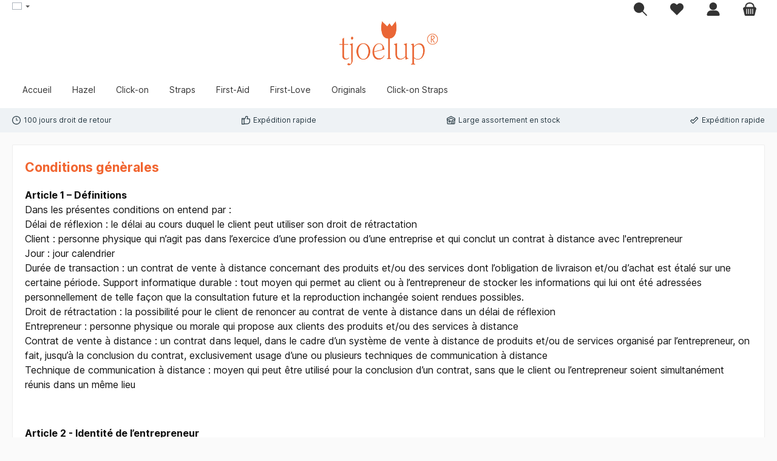

--- FILE ---
content_type: text/html; charset=UTF-8
request_url: https://tjoelup.com/fr/conditions-generales/
body_size: 19769
content:


<!DOCTYPE html>

<html lang="fr-FR"
      itemscope="itemscope"
      >

    
                            
    <head>
        
        		                            <meta charset="utf-8">
            
                            <meta name="viewport"
                      content="width=device-width, initial-scale=1, shrink-to-fit=no">
            
                            <meta name="author"
                      content="">
                <meta name="robots"
                      content="index,follow">
                <meta name="revisit-after"
                      content="15 days">
                <meta name="keywords"
                      content="">
                <meta name="description"
                      content="">
            
                        
                        <meta property="og:type" content="website"/>
        
                    <meta property="og:site_name" content="Tjoelup Official Shop"/>
        
                    <meta property="og:url" content="https://tjoelup.com/fr/conditions-generales/"/>
        
                                    <meta property="og:title" content="Conditions génèrales"/>
                    
                                    <meta property="og:description" content=""/>
                    
                                    <meta property="og:image" content="https://tjoelup.com/media/bf/b8/c0/1655214929/tjp-logo.jpg?ts=1657014130"/>
                    
                    <meta name="twitter:card" content="website"/>
        
                    <meta name="twitter:site" content="Tjoelup Official Shop"/>
        
                                    <meta property="twitter:title" content="Conditions génèrales"/>
                    
                                    <meta property="twitter:description" content=""/>
                    
                                    <meta property="twitter:image" content="https://tjoelup.com/media/bf/b8/c0/1655214929/tjp-logo.jpg?ts=1657014130"/>
                        

                
                            <meta 
                      content="Tjoelup Official Shop">
                <meta 
                      content="">
                <meta 
                      content="true">
                <meta 
                      content="https://tjoelup.com/media/bf/b8/c0/1655214929/tjp-logo.jpg?ts=1657014130">
            
                                            <meta name="theme-color"
                      content="#fafafa">
                            
                                                <link rel="alternate" hreflang="es-ES" href="https://tjoelup.com/es/condiciones-generales/">
                                    <link rel="alternate" hreflang="x-default" href="https://tjoelup.com/general-terms-and-conditions/">
                                    <link rel="alternate" hreflang="en-GB" href="https://tjoelup.com/general-terms-and-conditions/">
                                    <link rel="alternate" hreflang="nl-NL" href="https://tjoelup.com/nl/algemene-voorwaarden/">
                                    <link rel="alternate" hreflang="de-DE" href="https://tjoelup.com/de/allgemeine-geschaeftsbedingungen/">
                                    <link rel="alternate" hreflang="fr-FR" href="https://tjoelup.com/fr/conditions-generales/">
                                    

	




    
        

                
                    <script type="application/ld+json">
            [{"@context":"https:\/\/schema.org","@type":"BreadcrumbList","itemListElement":[{"@type":"ListItem","position":1,"name":"Footer navigatie","item":"https:\/\/tjoelup.com\/fr\/Footer-navigatie\/"},{"@type":"ListItem","position":2,"name":"Informations","item":"https:\/\/tjoelup.com\/fr\/navigation\/8a791639475d4077ad4d381b1d9025bd"},{"@type":"ListItem","position":3,"name":"Conditions g\u00e9n\u00e8rales","item":"https:\/\/tjoelup.com\/fr\/conditions-generales\/"}]}]
        </script>
            

                    <link rel="shortcut icon"
                  href="https://tjoelup.com/media/7f/16/cf/1655214900/tjp-favicon.jpg?ts=1657014131">
        
                                <link rel="apple-touch-icon"
                  href="https://tjoelup.com/media/7f/16/cf/1655214900/tjp-favicon.jpg?ts=1657014131">
                    
        <link rel="canonical" href="https://tjoelup.com/fr/conditions-generales/" />
                    <title >Conditions génèrales</title>
        
        		                                                                <link rel="stylesheet"
                      href="https://tjoelup.com/theme/d8221aa1ad0d6192fda10aadc10b23d8/css/all.css?1768313270">
                                    

	





        
        
    
        
                        
    <script>
        window.features = {"V6_5_0_0":true,"v6.5.0.0":true,"V6_6_0_0":true,"v6.6.0.0":true,"V6_7_0_0":false,"v6.7.0.0":false,"ADDRESS_SELECTION_REWORK":false,"address.selection.rework":false,"DISABLE_VUE_COMPAT":false,"disable.vue.compat":false,"ACCESSIBILITY_TWEAKS":false,"accessibility.tweaks":false,"ADMIN_VITE":false,"admin.vite":false,"TELEMETRY_METRICS":false,"telemetry.metrics":false,"PERFORMANCE_TWEAKS":false,"performance.tweaks":false,"CACHE_REWORK":false,"cache.rework":false,"SSO":false,"sso":false,"PAYPAL_SETTINGS_TWEAKS":false,"paypal.settings.tweaks":false,"RULE_BUILDER":true,"rule.builder":true,"FLOW_BUILDER":true,"flow.builder":true,"RETURNS_MANAGEMENT":true,"returns.management":true,"TEXT_GENERATOR":true,"text.generator":true,"CHECKOUT_SWEETENER":true,"checkout.sweetener":true,"IMAGE_CLASSIFICATION":true,"image.classification":true,"PROPERTY_EXTRACTOR":true,"property.extractor":true,"REVIEW_SUMMARY":true,"review.summary":true,"REVIEW_TRANSLATOR":true,"review.translator":true,"CONTENT_GENERATOR":true,"content.generator":true,"EXPORT_ASSISTANT":true,"export.assistant":true,"CAPTCHA":true,"captcha":true,"NATURAL_LANGUAGE_SEARCH":true,"natural.language.search":true,"IMAGE_UPLOAD_SEARCH":true,"image.upload.search":true,"SPATIAL_CMS_ELEMENT":true,"spatial.cms.element":true,"TEXT_TO_IMAGE_GENERATION":true,"text.to.image.generation":true,"SPATIAL_SCENE_EDITOR":false,"spatial.scene.editor":false};
    </script>
        

        
                        <script>
        window.huebertAccessoriesDirectlyIsActivated = 1;
    </script>

                                                                
            <script>
                                    window.gtagActive = true;
                    window.gtagURL = 'https://www.googletagmanager.com/gtag/js?id=G-P8JYHK7QSW';
                    window.controllerName = 'navigation';
                    window.actionName = 'index';
                    window.trackOrders = '1';
                    window.gtagTrackingId = 'G-P8JYHK7QSW';
                    window.dataLayer = window.dataLayer || [];
                    window.gtagConfig = {
                        'anonymize_ip': '1',
                        'cookie_domain': 'none',
                        'cookie_prefix': '_swag_ga',
                    };

                    function gtag() { dataLayer.push(arguments); }
                            </script>
            
            <script>
            window.dataLayer = window.dataLayer || [];
            function gtag() { dataLayer.push(arguments); }

            (() => {
                const analyticsStorageEnabled = document.cookie.split(';').some((item) => item.trim().includes('google-analytics-enabled=1'));
                const adsEnabled = document.cookie.split(';').some((item) => item.trim().includes('google-ads-enabled=1'));

                // Always set a default consent for consent mode v2
                gtag('consent', 'default', {
                    'ad_user_data': adsEnabled ? 'granted' : 'denied',
                    'ad_storage': adsEnabled ? 'granted' : 'denied',
                    'ad_personalization': adsEnabled ? 'granted' : 'denied',
                    'analytics_storage': analyticsStorageEnabled ? 'granted' : 'denied'
                });
            })();
        </script>
    

    <!-- Shopware Analytics -->
    <script>
        window.shopwareAnalytics = {
            trackingId: 'de9c08212b6dc1d9b8ed42738b009a99',
            merchantConsent: true,
            debug: false,
            storefrontController: 'Navigation',
            storefrontAction: 'index',
            storefrontRoute: 'frontend.navigation.page',
            storefrontCmsPageType:  'page' ,
        };
    </script>
    <!-- End Shopware Analytics -->
        

                

    
                                
            <script type="text/javascript"
                                src='https://www.google.com/recaptcha/api.js?render=6Lc55hUqAAAAAIWq0x-4XGS2dWRg03q-6jAz1i67'
                defer></script>
        <script>
                                        window.googleReCaptchaV3Active = true;
                    </script>
            

    
                
                                    <script>
                    window.useDefaultCookieConsent = true;
                </script>
                    
                                            <script>
                window.activeNavigationId = '1aab1dc768a947ccb5ac73640bf96611';
                window.router = {
                    'frontend.cart.offcanvas': '/fr/checkout/offcanvas',
                    'frontend.cookie.offcanvas': '/fr/cookie/offcanvas',
                    'frontend.checkout.finish.page': '/fr/checkout/finish',
                    'frontend.checkout.info': '/fr/widgets/checkout/info',
                    'frontend.menu.offcanvas': '/fr/widgets/menu/offcanvas',
                    'frontend.cms.page': '/fr/widgets/cms',
                    'frontend.cms.navigation.page': '/fr/widgets/cms/navigation',
                    'frontend.account.addressbook': '/fr/widgets/account/address-book',
                    'frontend.country.country-data': '/fr/country/country-state-data',
                    'frontend.app-system.generate-token': '/fr/app-system/Placeholder/generate-token',
                    };
                window.salesChannelId = '5caed83cb8214cccaea1b7b56933076b';
            </script>
        

    
    

    <script>
    window.router['frontend.memo.postcode.alert.generate'] = '/fr/widget/memo/postcode/alert/generate';
    window.router['frontend.memo.postcode.debug.log'] = '/fr/widget/memo/postcode/debug/log';
    window.router['frontend.memo.postcode.country-switch'] = '/fr/widget/memo/postcode/country-switch';
    window.router['frontend.memo.postcode.autocomplete.search'] = '/fr/widget/memo/postcode/autocomplete/search';
    window.router['frontend.memo.postcode.autocomplete.details'] = '/fr/widget/memo/postcode/autocomplete/details';
    window.router['frontend.memo.postcode.address.postcode'] = '/fr/widget/memo/postcode/address/details';
</script>


    <script>
        window.router['frontend.shopware_analytics.customer.data'] = '/fr/storefront/script/shopware-analytics-customer'
    </script>

                                <script>
                
                window.breakpoints = {"xs":0,"sm":576,"md":768,"lg":992,"xl":1200,"xxl":1400};
            </script>
        
                                    <script>
                    window.customerLoggedInState = 0;

                    window.wishlistEnabled = 1;
                </script>
                    
                			<script src="https://tjoelup.com/theme/4ab02d8c03064c4b98695ac6b58f47b0/assets/js/jquery-3.5.1.slim.min.js?1768313270"></script>
	
		        

                            <script>
                window.themeAssetsPublicPath = 'https://tjoelup.com/theme/4ab02d8c03064c4b98695ac6b58f47b0/assets/';
            </script>
        
                        
    <script>
        window.validationMessages = {"required":"L'entr\u00e9e ne doit pas \u00eatre vide.","email":"Adresse e-mail non valide. Les adresses e-mail doivent utiliser ce format \u00ab\u00a0user@example.com\u00a0\u00bb et inclure un \u00ab\u00a0@\u00a0\u00bb et un \u00ab\u00a0.\u00a0\u00bb.","confirmation":"La saisie n'est pas identique.","minLength":"La saisie est trop courte."};
    </script>
        
        
                                                        <script>
                        window.themeJsPublicPath = 'https://tjoelup.com/theme/d8221aa1ad0d6192fda10aadc10b23d8/js/';
                    </script>
                                            <script type="text/javascript" src="https://tjoelup.com/theme/d8221aa1ad0d6192fda10aadc10b23d8/js/storefront/storefront.js?1768313270" defer></script>
                                            <script type="text/javascript" src="https://tjoelup.com/theme/d8221aa1ad0d6192fda10aadc10b23d8/js/neti-next-language-detector/neti-next-language-detector.js?1768313270" defer></script>
                                            <script type="text/javascript" src="https://tjoelup.com/theme/d8221aa1ad0d6192fda10aadc10b23d8/js/subscription/subscription.js?1768313270" defer></script>
                                            <script type="text/javascript" src="https://tjoelup.com/theme/d8221aa1ad0d6192fda10aadc10b23d8/js/checkout-sweetener/checkout-sweetener.js?1768313270" defer></script>
                                            <script type="text/javascript" src="https://tjoelup.com/theme/d8221aa1ad0d6192fda10aadc10b23d8/js/text-translator/text-translator.js?1768313270" defer></script>
                                            <script type="text/javascript" src="https://tjoelup.com/theme/d8221aa1ad0d6192fda10aadc10b23d8/js/employee-management/employee-management.js?1768313270" defer></script>
                                            <script type="text/javascript" src="https://tjoelup.com/theme/d8221aa1ad0d6192fda10aadc10b23d8/js/quick-order/quick-order.js?1768313270" defer></script>
                                            <script type="text/javascript" src="https://tjoelup.com/theme/d8221aa1ad0d6192fda10aadc10b23d8/js/advanced-search/advanced-search.js?1768313270" defer></script>
                                            <script type="text/javascript" src="https://tjoelup.com/theme/d8221aa1ad0d6192fda10aadc10b23d8/js/captcha/captcha.js?1768313270" defer></script>
                                            <script type="text/javascript" src="https://tjoelup.com/theme/d8221aa1ad0d6192fda10aadc10b23d8/js/quote-management/quote-management.js?1768313270" defer></script>
                                            <script type="text/javascript" src="https://tjoelup.com/theme/d8221aa1ad0d6192fda10aadc10b23d8/js/a-i-search/a-i-search.js?1768313270" defer></script>
                                            <script type="text/javascript" src="https://tjoelup.com/theme/d8221aa1ad0d6192fda10aadc10b23d8/js/spatial-cms-element/spatial-cms-element.js?1768313270" defer></script>
                                            <script type="text/javascript" src="https://tjoelup.com/theme/d8221aa1ad0d6192fda10aadc10b23d8/js/order-approval/order-approval.js?1768313270" defer></script>
                                            <script type="text/javascript" src="https://tjoelup.com/theme/d8221aa1ad0d6192fda10aadc10b23d8/js/shopping-list/shopping-list.js?1768313270" defer></script>
                                            <script type="text/javascript" src="https://tjoelup.com/theme/d8221aa1ad0d6192fda10aadc10b23d8/js/memo-postcode-plugin/memo-postcode-plugin.js?1768313270" defer></script>
                                            <script type="text/javascript" src="https://tjoelup.com/theme/d8221aa1ad0d6192fda10aadc10b23d8/js/swag-pay-pal/swag-pay-pal.js?1768313270" defer></script>
                                            <script type="text/javascript" src="https://tjoelup.com/theme/d8221aa1ad0d6192fda10aadc10b23d8/js/swag-customized-products/swag-customized-products.js?1768313270" defer></script>
                                            <script type="text/javascript" src="https://tjoelup.com/theme/d8221aa1ad0d6192fda10aadc10b23d8/js/neti-next-free-delivery/neti-next-free-delivery.js?1768313270" defer></script>
                                            <script type="text/javascript" src="https://tjoelup.com/theme/d8221aa1ad0d6192fda10aadc10b23d8/js/huebert-accessories-directly/huebert-accessories-directly.js?1768313270" defer></script>
                                            <script type="text/javascript" src="https://tjoelup.com/theme/d8221aa1ad0d6192fda10aadc10b23d8/js/kilb-shopware-product-designer/kilb-shopware-product-designer.js?1768313270" defer></script>
                                            <script type="text/javascript" src="https://tjoelup.com/theme/d8221aa1ad0d6192fda10aadc10b23d8/js/ifizz-quick-variants/ifizz-quick-variants.js?1768313270" defer></script>
                                            <script type="text/javascript" src="https://tjoelup.com/theme/d8221aa1ad0d6192fda10aadc10b23d8/js/mediameets-fb-pixel/mediameets-fb-pixel.js?1768313270" defer></script>
                                            <script type="text/javascript" src="https://tjoelup.com/theme/d8221aa1ad0d6192fda10aadc10b23d8/js/nds-filter-instant-delivery/nds-filter-instant-delivery.js?1768313270" defer></script>
                                            <script type="text/javascript" src="https://tjoelup.com/theme/d8221aa1ad0d6192fda10aadc10b23d8/js/newsletter-sendinblue/newsletter-sendinblue.js?1768313270" defer></script>
                                            <script type="text/javascript" src="https://tjoelup.com/theme/d8221aa1ad0d6192fda10aadc10b23d8/js/swag-custom-notification/swag-custom-notification.js?1768313270" defer></script>
                                            <script type="text/javascript" src="https://tjoelup.com/theme/d8221aa1ad0d6192fda10aadc10b23d8/js/swag-analytics/swag-analytics.js?1768313270" defer></script>
                                            <script type="text/javascript" src="https://tjoelup.com/theme/d8221aa1ad0d6192fda10aadc10b23d8/js/tcinn-theme-ware-modern/tcinn-theme-ware-modern.js?1768313270" defer></script>
                                                        

    
    
    

    
        
        
        
        
    
        
                            

                                
    <script>
        window.mollie_javascript_use_shopware = '0'
    </script>

            <script type="text/javascript" src="https://tjoelup.com/bundles/molliepayments/mollie-payments.js?1763979998" defer></script>
    

    </head>

    <body class="is-ctl-navigation is-act-index themeware twt-modern twt-header-type-4 twt-full-width-boxed twt-is-cms-page twt-cms-styling">

            
                
    
    
            <div id="page-top" class="skip-to-content bg-primary-subtle text-primary-emphasis overflow-hidden" tabindex="-1">
            <div class="container skip-to-content-container d-flex justify-content-center visually-hidden-focusable">
                                                                                        <a href="#content-main" class="skip-to-content-link d-inline-flex text-decoration-underline m-1 p-2 fw-bold gap-2">
                                Passer au contenu principal
                            </a>
                                            
                                                                        <a href="#header-main-search-input" class="skip-to-content-link d-inline-flex text-decoration-underline m-1 p-2 fw-bold gap-2 d-none d-sm-block">
                                Passer à la recherche
                            </a>
                                            
                                                                        <a href="#main-navigation-menu" class="skip-to-content-link d-inline-flex text-decoration-underline m-1 p-2 fw-bold gap-2 d-none d-lg-block">
                                Passer à la navigation principale
                            </a>
                                                                        </div>
        </div>
        
        
    	
    
						                    <noscript class="noscript-main">
                
    <div role="alert"
         aria-live="polite"
                  class="alert alert-info alert-has-icon">
                                                                        
                                                        
        
        
        
                                    
        <span class="icon icon-info" aria-hidden="true">
                                        <svg xmlns="http://www.w3.org/2000/svg" xmlns:xlink="http://www.w3.org/1999/xlink" width="24" height="24" viewBox="0 0 24 24"><defs><path d="M12 7c.5523 0 1 .4477 1 1s-.4477 1-1 1-1-.4477-1-1 .4477-1 1-1zm1 9c0 .5523-.4477 1-1 1s-1-.4477-1-1v-5c0-.5523.4477-1 1-1s1 .4477 1 1v5zm11-4c0 6.6274-5.3726 12-12 12S0 18.6274 0 12 5.3726 0 12 0s12 5.3726 12 12zM12 2C6.4772 2 2 6.4772 2 12s4.4772 10 10 10 10-4.4772 10-10S17.5228 2 12 2z" id="icons-default-info" /></defs><use xlink:href="#icons-default-info" fill="#758CA3" fill-rule="evenodd" /></svg>
                    </span>

                                                        
                                    
                    <div class="alert-content-container">
                                                    
                                                        <div class="alert-content">                                                    Afin que vous profitiez pleinement de notre boutique en ligne, nous vous recommandons d'activer Javascript dans votre navigateur.
                                                                </div>                
                                                                </div>
            </div>
            </noscript>
        
                                		
		
		                
    
                <header class="header-main">
                                                                <div class="container">
                                					            
        <div class="top-bar d-none d-lg-block">
        	        
														<nav class="top-bar-nav"
					 aria-label="Paramètres de la boutique">
											                        
                
            <div class="top-bar-nav-item top-bar-language">
                            <form method="post"
                      action="/fr/checkout/language"
                      class="language-form"
                      data-form-auto-submit="true">
                                                                                            
                        <div class="languages-menu dropdown">
                            <button class="btn dropdown-toggle top-bar-nav-btn"
                                    type="button"
                                    id="languagesDropdown-top-bar"
                                    data-bs-toggle="dropdown"
                                    aria-haspopup="true"
                                    aria-expanded="false"
                                    aria-label="Changer de langue (French est la langue actuelle)">
                                <span aria-hidden="true" class="top-bar-list-icon language-flag country-fr language-fr"></span>
                                                                <span class="top-bar-nav-text">French</span>
                            </button>

                                        <ul class="top-bar-list dropdown-menu dropdown-menu-start"
            aria-label="Langues disponibles">

                            
                                                <li class="top-bar-list-item dropdown-item">
                                                                                                                                                                    
                                                                                                                                                    <label class="top-bar-list-label"
                                                           for="top-bar-2fbb5fe2e29a4d70aa5854ce7ce3e20b">
                                                        <input id="top-bar-2fbb5fe2e29a4d70aa5854ce7ce3e20b"
                                                               class="top-bar-list-radio"
                                                               value="2fbb5fe2e29a4d70aa5854ce7ce3e20b"
                                                               name="languageId"
                                                               type="radio"
                                                            >
                                                        <span aria-hidden="true" class="top-bar-list-icon language-flag country-nl language-nl"></span>
                                                        Dutch
                                                    </label>
                                                
                                                                                            
                </li>
                            
                                                <li class="top-bar-list-item dropdown-item">
                                                                                                                                                                    
                                                                                                                                                    <label class="top-bar-list-label"
                                                           for="top-bar-15483990ddd84d529a0ce3dab5c133b4">
                                                        <input id="top-bar-15483990ddd84d529a0ce3dab5c133b4"
                                                               class="top-bar-list-radio"
                                                               value="15483990ddd84d529a0ce3dab5c133b4"
                                                               name="languageId"
                                                               type="radio"
                                                            >
                                                        <span aria-hidden="true" class="top-bar-list-icon language-flag country-gb language-en"></span>
                                                        English
                                                    </label>
                                                
                                                                                            
                </li>
                            
                                                <li class="top-bar-list-item dropdown-item item-checked active">
                                                                                                                                                                    
                                                                                                                                                    <label class="top-bar-list-label"
                                                           for="top-bar-67cc055a179b488b8de538f68fdaa22d">
                                                        <input id="top-bar-67cc055a179b488b8de538f68fdaa22d"
                                                               class="top-bar-list-radio"
                                                               value="67cc055a179b488b8de538f68fdaa22d"
                                                               name="languageId"
                                                               type="radio"
                                                             checked>
                                                        <span aria-hidden="true" class="top-bar-list-icon language-flag country-fr language-fr"></span>
                                                        French
                                                    </label>
                                                
                                                                                            
                </li>
                            
                                                <li class="top-bar-list-item dropdown-item">
                                                                                                                                                                    
                                                                                                                                                    <label class="top-bar-list-label"
                                                           for="top-bar-67486d9e4f0d4ab696446a3d79b80989">
                                                        <input id="top-bar-67486d9e4f0d4ab696446a3d79b80989"
                                                               class="top-bar-list-radio"
                                                               value="67486d9e4f0d4ab696446a3d79b80989"
                                                               name="languageId"
                                                               type="radio"
                                                            >
                                                        <span aria-hidden="true" class="top-bar-list-icon language-flag country-de language-de"></span>
                                                        German
                                                    </label>
                                                
                                                                                            
                </li>
                            
                                                <li class="top-bar-list-item dropdown-item">
                                                                                                                                                                    
                                                                                                                                                    <label class="top-bar-list-label"
                                                           for="top-bar-0309e9b1c4984c5a9bbb82b85a84630c">
                                                        <input id="top-bar-0309e9b1c4984c5a9bbb82b85a84630c"
                                                               class="top-bar-list-radio"
                                                               value="0309e9b1c4984c5a9bbb82b85a84630c"
                                                               name="languageId"
                                                               type="radio"
                                                            >
                                                        <span aria-hidden="true" class="top-bar-list-icon language-flag country-es language-es"></span>
                                                        Spanish
                                                    </label>
                                                
                                                                                            
                </li>
                    </ul>

                            </div>

                        <input name="redirectTo" type="hidden" value="frontend.navigation.page">

                                                    <input name="redirectParameters[_httpCache]" type="hidden" value="1">
                                                    <input name="redirectParameters[navigationId]" type="hidden" value="1aab1dc768a947ccb5ac73640bf96611">
                                                            </form>
                    </div>
                        

	

											                        
                
                        

	

										



                            







                
                
    				</nav>

			
			    </div>


        

	
    					        <div class="row align-items-center header-row">
                            <div class="col-12 col-lg-auto header-logo-col pb-sm-2 my-3 m-lg-0">
                        <div class="header-logo-main text-center">
                    <a class="header-logo-main-link"
               href="/fr/"
               title="Retour à la page d&#039;accueil">
                				                    <picture class="header-logo-picture d-block m-auto">
                                                                            
                                                                            
                                                                                    <img src="https://tjoelup.com/media/bf/b8/c0/1655214929/tjp-logo.jpg?ts=1657014130"
                                     alt="Retour à la page d&#039;accueil"
                                     class="img-fluid header-logo-main-img">
                                                                        </picture>
                
	
					
		            </a>
            </div>
                </div>
            
            			
	
                            <div class="col-12 order-1 col-sm-auto order-sm-2 header-actions-col">
                    <div class="row g-0">
                        
		
	
						
			
											
			
			
			<div class="d-block d-lg-none col">
		<div class="menu-button">

							<button
                    class="btn nav-main-toggle-btn header-actions-btn"
					type="button"
					data-off-canvas-menu="true"
					aria-label="Menu"
					title="Menu"
				>
																														    
        
        
        
                        










    <span class="icon icon-themeware icon-stack icon-solid"><?xml version="1.0" encoding="utf-8"?><svg xmlns="http://www.w3.org/2000/svg" viewBox="0 0 24 24"><path d="M2,5.38H22a.88.88,0,0,0,0-1.75H2A.88.88,0,0,0,2,5.38Z"/><path d="M22,11H2a.88.88,0,0,0,0,1.75H22A.88.88,0,0,0,22,11Z"/><path d="M22,18.63H2a.88.88,0,0,0,0,1.75H22a.88.88,0,0,0,0-1.75Z"/></svg></span>








    											
										<span class="header-nav-main-toggle-label">
						Menu
					</span>
				</button>
			
		</div>
	</div>

                        		
		
		
		
	<div class="col-auto twt-search-col">
		  <div class="search-toggle">
				<button class="btn header-actions-btn search-toggle-btn js-search-toggle-btn collapsed"
						type="button"
						data-bs-toggle="collapse"
						data-bs-target="#searchCollapse"
						aria-expanded="false"
						aria-controls="searchCollapse"
						aria-label="Rechercher"
				>
										<span class="header-search-toggle-icon">
                    														    
        
        
        
                        










    <span class="icon icon-themeware icon-search icon-solid"><?xml version="1.0" encoding="utf-8"?><svg xmlns="http://www.w3.org/2000/svg" viewBox="0 0 24 24"><path d="M22.6,21.52l-6.39-6.39A8.58,8.58,0,1,0,15,16.33l6.42,6.42A.88.88,0,0,0,22,23a.85.85,0,0,0,.61-.25A.87.87,0,0,0,22.6,21.52Z"/></svg></span>








    						
													    
        
        
        
                        










    <span class="icon icon-themeware icon-x icon-solid"><?xml version="1.0" encoding="utf-8"?><svg xmlns="http://www.w3.org/2000/svg" viewBox="0 0 24 24"><path d="M13.2,12l9.05-9.06a.84.84,0,1,0-1.19-1.19L12,10.8l-9.06-9A.84.84,0,0,0,1.75,2.94L10.8,12l-9,9.06a.84.84,0,0,0,0,1.19.83.83,0,0,0,1.19,0l9.06-9,9.06,9.05a.83.83,0,0,0,1.19,0,.84.84,0,0,0,0-1.19Z"/></svg></span>








    											</span>

										<span class="header-search-toggle-name">
						Chercher
					</span>
				</button>
		  </div>
	 </div>

                                                    						                                <div class="col-auto">
                                    <div class="header-wishlist">
                                        <a class="btn header-wishlist-btn header-actions-btn"
                                           href="/fr/wishlist"
                                           title="Liste d&#039;envies"
                                           aria-label="Liste d&#039;envies">
                                            			
							<span class="header-wishlist-icon">
									    
        
        
        
                        










    <span class="icon icon-themeware icon-heart icon-solid"><?xml version="1.0" encoding="utf-8"?><svg xmlns="http://www.w3.org/2000/svg" viewBox="0 0 24 24"><path d="M21.55,4.45l-.06-.08a5.82,5.82,0,0,0-5.26-2,5.15,5.15,0,0,0-2.29,1L12,4.87,9.89,3.24a4.31,4.31,0,0,0-1.07-.61c-1-.4-3.67-1-6.31,1.74l-.06.08a6.57,6.57,0,0,0-1.08,6.3,6,6,0,0,0,1.52,2.4l8.41,8.29a.83.83,0,0,0,.22.14.61.61,0,0,0,.1.07.94.94,0,0,0,.76,0,.61.61,0,0,0,.1-.07.83.83,0,0,0,.22-.14l8.41-8.29a6,6,0,0,0,1.52-2.4A6.57,6.57,0,0,0,21.55,4.45Z"/></svg></span>








    							</span>
		
							<span class="header-wishlist-name">
				Liste de souhaits
			</span>
		
		
		
		<span class="badge bg-primary header-wishlist-badge"
			  id="wishlist-basket"
			  data-wishlist-storage="true"
			  data-wishlist-storage-options="{&quot;listPath&quot;:&quot;\/fr\/wishlist\/list&quot;,&quot;mergePath&quot;:&quot;\/fr\/wishlist\/merge&quot;,&quot;pageletPath&quot;:&quot;\/fr\/wishlist\/merge\/pagelet&quot;}"
			  data-wishlist-widget="true"
			  data-wishlist-widget-options="{&quot;showCounter&quot;:true}"
		></span>

	                                        </a>
                                    </div>
                                </div>
                            

	                        
                        						                            <div class="col-auto">
                                <div class="account-menu">
                                        <div class="dropdown">
        							<button class="btn account-menu-btn header-actions-btn"
				type="button"
				id="accountWidget"
				data-account-menu="true"
				data-bs-toggle="dropdown"
				aria-haspopup="true"
				aria-expanded="false"
				aria-label="Mon compte"
				title="Mon compte"
		>
						<span class="header-account-icon">
													    
        
        
        
                        










    <span class="icon icon-themeware icon-avatar icon-solid"><?xml version="1.0" encoding="utf-8"?><svg xmlns="http://www.w3.org/2000/svg" viewBox="0 0 24 24"><path d="M11.84,13.51A6.26,6.26,0,1,0,5.58,7.26,6.26,6.26,0,0,0,11.84,13.51Z"/><path d="M22.57,20.87A9.75,9.75,0,0,0,21,16.78a6.46,6.46,0,0,0-5.24-2.61H8.29A6.5,6.5,0,0,0,3,16.78a9.75,9.75,0,0,0-1.56,4.09,1.87,1.87,0,0,0,.42,1.49A1.83,1.83,0,0,0,3.24,23H20.76a1.83,1.83,0,0,0,1.39-.64A1.87,1.87,0,0,0,22.57,20.87Z"/></svg></span>








    							</span>

									<span class="header-account-name">
				Mon compte
			</span>

								</button>

	
                    <div class="dropdown-menu dropdown-menu-end account-menu-dropdown js-account-menu-dropdown"
                 aria-labelledby="accountWidget">
                

        
            <div class="offcanvas-header">
                            <button class="btn btn-light offcanvas-close js-offcanvas-close">
                                                
        
        
        
                                    
        <span class="icon icon-x icon-sm">
                                        <svg xmlns="http://www.w3.org/2000/svg" xmlns:xlink="http://www.w3.org/1999/xlink" width="24" height="24" viewBox="0 0 24 24"><defs><path d="m10.5858 12-7.293-7.2929c-.3904-.3905-.3904-1.0237 0-1.4142.3906-.3905 1.0238-.3905 1.4143 0L12 10.5858l7.2929-7.293c.3905-.3904 1.0237-.3904 1.4142 0 .3905.3906.3905 1.0238 0 1.4143L13.4142 12l7.293 7.2929c.3904.3905.3904 1.0237 0 1.4142-.3906.3905-1.0238.3905-1.4143 0L12 13.4142l-7.2929 7.293c-.3905.3904-1.0237.3904-1.4142 0-.3905-.3906-.3905-1.0238 0-1.4143L10.5858 12z" id="icons-default-x" /></defs><use xlink:href="#icons-default-x" fill="#758CA3" fill-rule="evenodd" /></svg>
                    </span>

                        
                                            Fermer le menu
                                    </button>
                    </div>
    
            <div class="offcanvas-body">
                <div class="account-menu">
                                                <div class="dropdown-header account-menu-header">
                    Votre compte
                </div>
                    
    
                                    <div class="account-menu-login">
                                            <a href="/fr/account/login"
                           title="Connexion"
                           class="btn btn-primary account-menu-login-button">
                            Connexion
                        </a>
                    
                                            <div class="account-menu-register">
                            ou
                            <a href="/fr/account/login"
                               title="Inscription">
                                inscription
                            </a>
                        </div>
                                    </div>
                    
                    <div class="account-menu-links">
                    <div class="header-account-menu">
        <div class="card account-menu-inner">
                                                    
    
                                                <nav class="list-group list-group-flush account-aside-list-group">
                        
                                                                                        <a href="/fr/account"
                                   title="Aperçu"
                                   class="list-group-item list-group-item-action account-aside-item"
                                   >
                                    Aperçu
                                </a>
                            
                                                                <a href="/fr/account/profile"
                                   title="Profil personnel"
                                   class="list-group-item list-group-item-action account-aside-item"
                                   >
                                    Profil personnel
                                </a>
                            

                
                
                                                            <a href="/fr/account/address"
                                   title="Adresses"
                                   class="list-group-item list-group-item-action account-aside-item"
                                   >
                                    Adresses
                                </a>
                            
                                                                                                                        <a href="/fr/account/payment"
                                   title="Moyens de paiement"
                                   class="list-group-item list-group-item-action account-aside-item"
                                   >
                                    Moyens de paiement
                                </a>
                                                            
                                                            <a href="/fr/account/order"
                                   title="Commandes"
                                   class="list-group-item list-group-item-action account-aside-item"
                                   >
                                    Commandes
                                </a>
                                                    

        

                

                

            

    
    

    
                    </nav>
                            
                                                </div>
    </div>
            </div>
            </div>
        </div>
                </div>
            </div>
                                </div>
                            </div>
                        

	
                        						                            <div class="col-auto">
                                <div
                                    class="header-cart"
                                    data-off-canvas-cart="true"
                                >
                                    <a class="btn header-cart-btn header-actions-btn"
                                       href="/fr/checkout/cart"
                                       data-cart-widget="true"
                                       title="Panier"
                                       aria-label="Panier">
                                        					<span class="header-cart-icon">
																    
        
        
        
                        










    <span class="icon icon-themeware icon-bag icon-solid"><?xml version="1.0" encoding="utf-8"?><svg xmlns="http://www.w3.org/2000/svg" viewBox="0 0 24 24"><path d="M22.79,10.71l-.64-1.22a1.88,1.88,0,0,0-1.68-1h-.92A.94.94,0,0,0,19.7,8C19.7,5.58,18.09,1,12,1S4.34,5.66,4.34,8.1a1.16,1.16,0,0,0,.07.37H3.53a1.88,1.88,0,0,0-1.68,1l-.64,1.22a1.91,1.91,0,0,0,0,1.74l.41.79,2,8.28A1.89,1.89,0,0,0,5.5,23h13a1.89,1.89,0,0,0,1.84-1.44l2-8.28.41-.79A1.91,1.91,0,0,0,22.79,10.71Zm-15,8.89a.63.63,0,0,1-1.25,0V12.18a.63.63,0,1,1,1.25,0Zm3.25,0a.63.63,0,0,1-1.25,0V12.18a.63.63,0,1,1,1.25,0Zm3.26,0a.63.63,0,0,1-1.25,0V12.18a.63.63,0,1,1,1.25,0Zm3.25,0a.63.63,0,0,1-1.25,0V12.18a.63.63,0,1,1,1.25,0ZM6.26,8.47a1,1,0,0,0,.08-.37C6.34,7.59,6.54,3,12,3S17.69,7.48,17.7,8a1,1,0,0,0,.14.49Z"/></svg></span>








    				
					</span>

				<span class="header-cart-name">
			Panier
		</span>

		
				<span class="header-cart-total">
        				0,00 € 		</span>

	                                    </a>
                                </div>
                            </div>
                        

	                    </div>
                </div>
                    </div>
    

	                        </div>
                                    </header>
            

		
                        
		
										<div class="nav-main">
									<div class="container">

																											<div id="sticky-logo" class="d-none">
									<a href="/fr/"
									   class="sticky-logo-main-link"
									   title="Retour à la page d&#039;accueil"
                                       									>
										<picture>

																																		<img src="https://tjoelup.com/media/bf/b8/c0/1655214929/tjp-logo.jpg?ts=1657014130" alt="Retour à la page d&#039;accueil">
											
																																													
										</picture>
									</a>
								</div>
													
												
																			<span id="js-sticky-cart-position" class="d-none"></span>
						
																	</div>

										                                                    
						    <div class="main-navigation"
         id="mainNavigation"
         data-flyout-menu="true">
                    <div class="container">
                                    <nav class="nav main-navigation-menu"
                        id="main-navigation-menu"
                        aria-label="Navigation principale"
                        itemscope="itemscope"
                        >
                        
                        										<a href="/fr/"
			   class="nav-link main-navigation-link nav-item-d24b7c84057644849a92113bf5454396 home-link"
			   
			   title="Accueil"
			   aria-label="Accueil"
			>
														<div class="main-navigation-link-text">
						<span >Accueil</span>
					</div>

							</a>

		
	
                                                    
                                                                                            
                                	
																	
				<a class="nav-link main-navigation-link nav-item-404ab17cf53540d589dcfc9e769e9a51 "
				   href="https://tjoelup.com/fr/Hazel/"
				   
				   				   				   title="Hazel">
					<div class="main-navigation-link-text">
						<span >Hazel</span>

																	</div>
				</a>
					
	
                                                                                            
                                	
																	
				<a class="nav-link main-navigation-link nav-item-2ddbed3847e347d88ac2627e2770759b "
				   href="https://tjoelup.com/fr/Click-on/"
				   
				   				   				   title="Click-on">
					<div class="main-navigation-link-text">
						<span >Click-on</span>

																	</div>
				</a>
					
	
                                                                                            
                                	
																	
				<a class="nav-link main-navigation-link nav-item-892f2f216fe2458d9b9d8555b1383b81 "
				   href="https://tjoelup.com/fr/Straps/"
				   
				   				   				   title="Straps">
					<div class="main-navigation-link-text">
						<span >Straps</span>

																	</div>
				</a>
					
	
                                                                                            
                                	
																	
				<a class="nav-link main-navigation-link nav-item-630cb68a61bb4f8b9b07ed60fc3f6097 "
				   href="https://tjoelup.com/fr/First-Aid/"
				   
				   				   				   title="First-Aid">
					<div class="main-navigation-link-text">
						<span >First-Aid</span>

																	</div>
				</a>
					
	
                                                                                            
                                	
																	
				<a class="nav-link main-navigation-link nav-item-ae2e074db887465a83a5015ac6eb2c0a "
				   href="https://tjoelup.com/fr/First-Love/"
				   
				   				   				   title="First-Love">
					<div class="main-navigation-link-text">
						<span >First-Love</span>

																	</div>
				</a>
					
	
                                                                                            
                                	
																	
				<a class="nav-link main-navigation-link nav-item-1d808d4dcc5140abb2adb426ad7433f4 "
				   href="https://tjoelup.com/fr/Originals/"
				   
				   				   				   title="Originals">
					<div class="main-navigation-link-text">
						<span >Originals</span>

																	</div>
				</a>
					
	
                                                                                            
                                	
																	
				<a class="nav-link main-navigation-link nav-item-af43b56f8ede463888221cb6ac7f2fa5 "
				   href="https://tjoelup.com/fr/Click-on-Straps/"
				   
				   				   				   title="Click-on Straps">
					<div class="main-navigation-link-text">
						<span >Click-on Straps</span>

																	</div>
				</a>
					
	
                                                                        </nav>
                
                                                                                                                                                                                                                                                                                                                                                                                            
                                                                </div>
            </div>


	                    
							</div>

		
	
	
							<div class="search-container">
				
    <div class="collapse"
         id="searchCollapse">
        <div class="header-search my-2 m-sm-auto">
                
    
                    <form action="/fr/search"
                      method="get"
                      data-search-widget="true"
                      data-search-widget-options="{&quot;searchWidgetMinChars&quot;:2}"
                      data-url="/fr/suggest?search="
                      class="header-search-form">
                    		                        <div class="input-group">
                                                            <input type="search"
                                       id="header-main-search-input"
                                       name="search"
                                       class="form-control header-search-input"
                                       autocomplete="off"
                                       autocapitalize="off"
                                       placeholder="Entrez le terme de recherche..."
                                       aria-label="Entrez le terme de recherche..."
                                       value=""
                                >
                            
                            	<button type="submit"
			class="btn header-search-btn"
			aria-label="Rechercher"
	>
		<span class="header-search-icon">
													    
        
        
        
                        










    <span class="icon icon-themeware icon-search icon-solid"><?xml version="1.0" encoding="utf-8"?><svg xmlns="http://www.w3.org/2000/svg" viewBox="0 0 24 24"><path d="M22.6,21.52l-6.39-6.39A8.58,8.58,0,1,0,15,16.33l6.42,6.42A.88.88,0,0,0,22,23a.85.85,0,0,0,.61-.25A.87.87,0,0,0,22.6,21.52Z"/></svg></span>








    					</span>
	</button>

                                                            <button class="btn header-close-btn js-search-close-btn d-none"
                                        type="button"
                                        aria-label="Fermez le menu de recherche">
                                    <span class="header-close-icon">
                                            
        
        
        
                                    
        <span class="icon icon-x">
                                        <svg xmlns="http://www.w3.org/2000/svg" xmlns:xlink="http://www.w3.org/1999/xlink" width="24" height="24" viewBox="0 0 24 24"><use xlink:href="#icons-default-x" fill="#758CA3" fill-rule="evenodd" /></svg>
                    </span>

                                        </span>
                                </button>
                                                    </div>
                    

					                </form>
            
        </div>
    </div>
			</div>
			
				





	 					
	
	


	
	
	
	
	


	
	<section id="twt-usp-bar"			 class="twt-usp-bar is-header is-small layout-1 top"
			 data-twt-usp-bar-position="3"			 data-twt-usp-bar-usps="5"
	>

					<div class="twt-usp-bar-container">
				<div class="twt-usp-bar-items">
					





 



                            
            
                
                                    <div class="twt-usp-bar-item twt-usp-1 item-1"                     data-bs-toggle="tooltip"
                     data-placement="bottom"
                     title="Pas de stress avec un délai de retour de 100 jours.">
                    <div class="item-icon">
                                                
		
			    
        
        
        
                                    
        <span class="icon icon-clock" aria-hidden="true">
                                        <svg xmlns="http://www.w3.org/2000/svg" xmlns:xlink="http://www.w3.org/1999/xlink" width="24" height="24" viewBox="0 0 24 24"><defs><path d="M13 11V6c0-.5523-.4477-1-1-1s-1 .4477-1 1v6c0 .5523.4477 1 1 1h4c.5523 0 1-.4477 1-1s-.4477-1-1-1h-3zm-1 13C5.3726 24 0 18.6274 0 12S5.3726 0 12 0s12 5.3726 12 12-5.3726 12-12 12zm0-2c5.5228 0 10-4.4772 10-10S17.5228 2 12 2 2 6.4772 2 12s4.4772 10 10 10z" id="icons-default-clock" /></defs><use xlink:href="#icons-default-clock" fill="#758CA3" fill-rule="evenodd" /></svg>
                    </span>

    
	
                    </div>
                    <div class="item-label">
                        <div class="item-title">100 jours droit de retour</div>
                                            </div>
                </div>
                    
    
                
                                    <div class="twt-usp-bar-item twt-usp-2 item-2"                     data-bs-toggle="tooltip"
                     data-placement="bottom"
                     title=" Commandé avant 17h ? Ensuite, nous expédions le jour même!">
                    <div class="item-icon">
                                                
		
			    
        
        
        
                                    
        <span class="icon icon-thumb-up" aria-hidden="true">
                                        <svg xmlns="http://www.w3.org/2000/svg" xmlns:xlink="http://www.w3.org/1999/xlink" width="24" height="24" viewBox="0 0 24 24"><defs><path d="M4 9c.5523 0 1 .4477 1 1s-.4477 1-1 1-1-.4477-1-1 .4477-1 1-1zm4-2h.2457a1 1 0 0 0 .9615-.7253l1.1711-4.0989A3 3 0 0 1 13.263 0h1.76c1.6568 0 3 1.3431 3 3a3 3 0 0 1-.1155.8242L17 7h4c1.6569 0 3 1.3431 3 3v5c0 4.4183-3.5817 8-8 8H8c0 .5523-.4477 1-1 1H1c-.5523 0-1-.4477-1-1V7c0-.5523.4477-1 1-1h6c.5523 0 1 .4477 1 1zM6 8H2v14h4V8zm2 1v12h8c3.3137 0 6-2.6863 6-6v-5c0-.5523-.4477-1-1-1h-6.6515l1.6358-5.7253A1 1 0 0 0 16.0228 3c0-.5523-.4477-1-1-1H13.263a1 1 0 0 0-.9615.7253l-1.1711 4.0989A3 3 0 0 1 8.2457 9H8z" id="icons-default-thumb-up" /></defs><use xlink:href="#icons-default-thumb-up" fill="#758CA3" fill-rule="evenodd" /></svg>
                    </span>

    
	
                    </div>
                    <div class="item-label">
                        <div class="item-title">Expédition rapide</div>
                                            </div>
                </div>
                    
    
                
                                    <div class="twt-usp-bar-item twt-usp-3 item-3"                     data-bs-toggle="tooltip"
                     data-placement="bottom"
                     title="Nous avons de nombreux produits en stock afin que votre commande ne soit pas retardée.">
                    <div class="item-icon">
                                                
		
			    
        
        
        
                                    
        <span class="icon icon-home" aria-hidden="true">
                                        <svg xmlns="http://www.w3.org/2000/svg" xmlns:xlink="http://www.w3.org/1999/xlink" width="24" height="24" viewBox="0 0 24 24"><defs><path d="M13 21v-7c0-1.1046.8954-2 2-2h2c1.1046 0 2 .8954 2 2v7h2.0499v-8.9246L12 7.139l-9 4.909V21h10zm10.0499-8v8c0 1.1046-.8955 2-2 2H3c-1.1046 0-2-.8954-2-2v-7.9986C.4771 13.0008 0 12.5817 0 12V7a1 1 0 0 1 .5211-.8779l11-6a1 1 0 0 1 .9578 0l11 6A1 1 0 0 1 24 7v5c0 .5631-.4472.974-.9501 1zM2 10.3156l9.5211-5.1934a1 1 0 0 1 .9578 0L22 10.3155V7.5936L12 2.1391 2 7.5936v2.7219zM15 14v7h2v-7h-2zm-8-2h2c1.1046 0 2 .8954 2 2v2c0 1.1046-.8954 2-2 2H7c-1.1046 0-2-.8954-2-2v-2c0-1.1046.8954-2 2-2zm0 2v2h2v-2H7z" id="icons-default-home" /></defs><use xlink:href="#icons-default-home" fill="#758CA3" fill-rule="evenodd" /></svg>
                    </span>

    
	
                    </div>
                    <div class="item-label">
                        <div class="item-title">Large assortement en stock</div>
                                            </div>
                </div>
                    
    
                
                                    <div class="twt-usp-bar-item twt-usp-4 item-4"                     data-bs-toggle="tooltip"
                     data-placement="bottom"
                     title="Expédition rapide avec un tarif d&#039;expédition abordable.">
                    <div class="item-icon">
                                                
		
			    
        
        
        
                                    
        <span class="icon icon-checkmark-wide" aria-hidden="true">
                                        <svg xmlns="http://www.w3.org/2000/svg" xmlns:xlink="http://www.w3.org/1999/xlink" width="24" height="24" viewBox="0 0 24 24"><defs><path d="M8 11.5858 16.5858 3c.781-.781 2.0474-.781 2.8284 0L22 5.5858c.781.781.781 2.0474 0 2.8284L9.4142 21c-.781.781-2.0474.781-2.8284 0L1 15.4142c-.781-.781-.781-2.0474 0-2.8284L3.5858 10c.781-.781 2.0474-.781 2.8284 0L8 11.5858zM2.4142 14 8 19.5858 20.5858 7 18 4.4142l-10 10-3-3L2.4142 14z" id="icons-default-checkmark-wide" /></defs><use xlink:href="#icons-default-checkmark-wide" fill="#758CA3" fill-rule="evenodd" /></svg>
                    </span>

    
	
                    </div>
                    <div class="item-label">
                        <div class="item-title">Expédition rapide</div>
                                            </div>
                </div>
                    
    
                
                                    <div class="twt-usp-bar-item twt-usp-5 item-5"                     data-bs-toggle="tooltip"
                     data-placement="bottom"
                     title="Tjoelup fournit des sabots à la mode faits à la main avec un ajustement parfait depuis 2001.">
                    <div class="item-icon">
                                                
		
			    
        
        
        
                                    
        <span class="icon icon-trophy" aria-hidden="true">
                                        <svg xmlns="http://www.w3.org/2000/svg" xmlns:xlink="http://www.w3.org/1999/xlink" width="24" height="24" viewBox="0 0 24 24"><defs><path d="M9 18v-3.3414C6.9735 13.9423 5.4467 12.1684 5.083 10H4.5C2.567 10 1 8.433 1 6.5V4c0-.5523.4477-1 1-1h3V1c0-.5523.4477-1 1-1h12c.5523 0 1 .4477 1 1v2h3c.5523 0 1 .4477 1 1v2.5c0 1.933-1.567 3.5-3.5 3.5h-.583c-.3637 2.1684-1.8905 3.9423-3.917 4.6586V18h.2792a1 1 0 0 1 .9487.6838l1.3334 4c.1746.524-.1086 1.0902-.6325 1.2649a1 1 0 0 1-.3162.0513H7.3874c-.5523 0-1-.4477-1-1a1 1 0 0 1 .0513-.3162l1.3334-4A1 1 0 0 1 8.7208 18H9zm4 0v-3h-2v3h2zm0-5c2.2091 0 4-1.7909 4-4V2H7v7c0 2.2091 1.7909 4 4 4h2zm6-5h.5c.8284 0 1.5-.6716 1.5-1.5V5h-2v3zM3 6.5C3 7.3284 3.6716 8 4.5 8H5V5H3v1.5zM8.7749 22h6.4502l-.6666-2h-5.117l-.6666 2z" id="icons-default-trophy" /></defs><use xlink:href="#icons-default-trophy" fill="#758CA3" fill-rule="evenodd" /></svg>
                    </span>

    
	
                    </div>
                    <div class="item-label">
                        <div class="item-title">Depuis 2001</div>
                                            </div>
                </div>
                    
    
        				</div>

																
											</div>
		
	</section>
	
                                                            <div class="d-none js-navigation-offcanvas-initial-content">
                                                                            

        
            <div class="offcanvas-header">
                            <button class="btn btn-light offcanvas-close js-offcanvas-close">
                                                
        
        
        
                                    
        <span class="icon icon-x icon-sm">
                                        <svg xmlns="http://www.w3.org/2000/svg" xmlns:xlink="http://www.w3.org/1999/xlink" width="24" height="24" viewBox="0 0 24 24"><use xlink:href="#icons-default-x" fill="#758CA3" fill-rule="evenodd" /></svg>
                    </span>

                        
                                            Fermer le menu
                                    </button>
                    </div>
    
            <div class="offcanvas-body">
                                                <nav class="nav navigation-offcanvas-actions">
                                
    
            <div class="top-bar-nav-item top-bar-language">
                            <form method="post"
                      action="/fr/checkout/language"
                      class="language-form"
                      data-form-auto-submit="true">
                                                                                            
                        <div class="languages-menu dropdown">
                            <button class="btn dropdown-toggle top-bar-nav-btn"
                                    type="button"
                                    id="languagesDropdown-offcanvas"
                                    data-bs-toggle="dropdown"
                                    aria-haspopup="true"
                                    aria-expanded="false"
                                    aria-label="Changer de langue (French est la langue actuelle)">
                                <span aria-hidden="true" class="top-bar-list-icon language-flag country-fr language-fr"></span>
                                                                <span class="top-bar-nav-text">French</span>
                            </button>

                                        <ul class="top-bar-list dropdown-menu dropdown-menu-start"
            aria-label="Langues disponibles">

                            
                                                <li class="top-bar-list-item dropdown-item">
                                                                                                                                                                    
                                                                                                                                                    <label class="top-bar-list-label"
                                                           for="offcanvas-2fbb5fe2e29a4d70aa5854ce7ce3e20b">
                                                        <input id="offcanvas-2fbb5fe2e29a4d70aa5854ce7ce3e20b"
                                                               class="top-bar-list-radio"
                                                               value="2fbb5fe2e29a4d70aa5854ce7ce3e20b"
                                                               name="languageId"
                                                               type="radio"
                                                            >
                                                        <span aria-hidden="true" class="top-bar-list-icon language-flag country-nl language-nl"></span>
                                                        Dutch
                                                    </label>
                                                
                                                                                            
                </li>
                            
                                                <li class="top-bar-list-item dropdown-item">
                                                                                                                                                                    
                                                                                                                                                    <label class="top-bar-list-label"
                                                           for="offcanvas-15483990ddd84d529a0ce3dab5c133b4">
                                                        <input id="offcanvas-15483990ddd84d529a0ce3dab5c133b4"
                                                               class="top-bar-list-radio"
                                                               value="15483990ddd84d529a0ce3dab5c133b4"
                                                               name="languageId"
                                                               type="radio"
                                                            >
                                                        <span aria-hidden="true" class="top-bar-list-icon language-flag country-gb language-en"></span>
                                                        English
                                                    </label>
                                                
                                                                                            
                </li>
                            
                                                <li class="top-bar-list-item dropdown-item item-checked active">
                                                                                                                                                                    
                                                                                                                                                    <label class="top-bar-list-label"
                                                           for="offcanvas-67cc055a179b488b8de538f68fdaa22d">
                                                        <input id="offcanvas-67cc055a179b488b8de538f68fdaa22d"
                                                               class="top-bar-list-radio"
                                                               value="67cc055a179b488b8de538f68fdaa22d"
                                                               name="languageId"
                                                               type="radio"
                                                             checked>
                                                        <span aria-hidden="true" class="top-bar-list-icon language-flag country-fr language-fr"></span>
                                                        French
                                                    </label>
                                                
                                                                                            
                </li>
                            
                                                <li class="top-bar-list-item dropdown-item">
                                                                                                                                                                    
                                                                                                                                                    <label class="top-bar-list-label"
                                                           for="offcanvas-67486d9e4f0d4ab696446a3d79b80989">
                                                        <input id="offcanvas-67486d9e4f0d4ab696446a3d79b80989"
                                                               class="top-bar-list-radio"
                                                               value="67486d9e4f0d4ab696446a3d79b80989"
                                                               name="languageId"
                                                               type="radio"
                                                            >
                                                        <span aria-hidden="true" class="top-bar-list-icon language-flag country-de language-de"></span>
                                                        German
                                                    </label>
                                                
                                                                                            
                </li>
                            
                                                <li class="top-bar-list-item dropdown-item">
                                                                                                                                                                    
                                                                                                                                                    <label class="top-bar-list-label"
                                                           for="offcanvas-0309e9b1c4984c5a9bbb82b85a84630c">
                                                        <input id="offcanvas-0309e9b1c4984c5a9bbb82b85a84630c"
                                                               class="top-bar-list-radio"
                                                               value="0309e9b1c4984c5a9bbb82b85a84630c"
                                                               name="languageId"
                                                               type="radio"
                                                            >
                                                        <span aria-hidden="true" class="top-bar-list-icon language-flag country-es language-es"></span>
                                                        Spanish
                                                    </label>
                                                
                                                                                            
                </li>
                    </ul>

                            </div>

                        <input name="redirectTo" type="hidden" value="frontend.navigation.page">

                                                    <input name="redirectParameters[_httpCache]" type="hidden" value="1">
                                                    <input name="redirectParameters[navigationId]" type="hidden" value="1aab1dc768a947ccb5ac73640bf96611">
                                                            </form>
                    </div>
                
                                
    
                        </nav>
    

    
    
    <div class="navigation-offcanvas-container js-navigation-offcanvas">
        <div class="navigation-offcanvas-overlay-content js-navigation-offcanvas-overlay-content">
                                <a class="nav-item nav-link is-home-link navigation-offcanvas-link js-navigation-offcanvas-link"
       href="/fr/widgets/menu/offcanvas"
       
       title="Montre toutes les catégories">
                    <span class="navigation-offcanvas-link-icon js-navigation-offcanvas-loading-icon">
                    
        
        
        
                                    
        <span class="icon icon-stack">
                                        <svg xmlns="http://www.w3.org/2000/svg" xmlns:xlink="http://www.w3.org/1999/xlink" width="24" height="24" viewBox="0 0 24 24"><defs><path d="M3 13c-.5523 0-1-.4477-1-1s.4477-1 1-1h18c.5523 0 1 .4477 1 1s-.4477 1-1 1H3zm0-7c-.5523 0-1-.4477-1-1s.4477-1 1-1h18c.5523 0 1 .4477 1 1s-.4477 1-1 1H3zm0 14c-.5523 0-1-.4477-1-1s.4477-1 1-1h18c.5523 0 1 .4477 1 1s-.4477 1-1 1H3z" id="icons-default-stack" /></defs><use xlink:href="#icons-default-stack" fill="#758CA3" fill-rule="evenodd" /></svg>
                    </span>

                </span>
            <span >
                Montre toutes les catégories
            </span>
            </a>

                    <a class="nav-item nav-link navigation-offcanvas-headline"
       href="https://tjoelup.com/fr/conditions-generales/"
              >
                    <span >
                Conditions génèrales
            </span>
            </a>

                    
    <a class="nav-item nav-link is-back-link navigation-offcanvas-link js-navigation-offcanvas-link"
       href="/fr/widgets/menu/offcanvas?navigationId=8a791639475d4077ad4d381b1d9025bd"
       
       title="Retour">
                    <span class="navigation-offcanvas-link-icon js-navigation-offcanvas-loading-icon">
                                
        
        
        
                
        <span class="icon icon-arrow-medium-left icon-sm" aria-hidden="true">
                                        <svg xmlns="http://www.w3.org/2000/svg" xmlns:xlink="http://www.w3.org/1999/xlink" width="16" height="16" viewBox="0 0 16 16"><defs><path id="icons-solid-arrow-medium-left" d="M4.7071 5.2929c-.3905-.3905-1.0237-.3905-1.4142 0-.3905.3905-.3905 1.0237 0 1.4142l4 4c.3905.3905 1.0237.3905 1.4142 0l4-4c.3905-.3905.3905-1.0237 0-1.4142-.3905-.3905-1.0237-.3905-1.4142 0L8 8.5858l-3.2929-3.293z" /></defs><use transform="matrix(0 -1 -1 0 16 16)" xlink:href="#icons-solid-arrow-medium-left" fill="#758CA3" fill-rule="evenodd" /></svg>
                    </span>

                        </span>

            <span >
            Retour
        </span>
            </a>
            
            <ul class="list-unstyled navigation-offcanvas-list">
                                    
    <li class="navigation-offcanvas-list-item">
                    <a class="nav-item nav-link navigation-offcanvas-link is-current-category"
               href="https://tjoelup.com/fr/conditions-generales/"
               
                              title="Conditions génèrales">
                                    <span >
                    Afficher Conditions génèrales
                </span>
                            </a>
            </li>
                
                                                    
    <li class="navigation-offcanvas-list-item">
                    <a class="navigation-offcanvas-link nav-item nav-link"
               href="https://tjoelup.com/fr/Hazel/"
                               
                               title="Hazel">
                                    <span >Hazel</span>
                                                </a>
            </li>
                                    
    <li class="navigation-offcanvas-list-item">
                    <a class="navigation-offcanvas-link nav-item nav-link"
               href="https://tjoelup.com/fr/Click-on/"
                               
                               title="Click-on">
                                    <span >Click-on</span>
                                                </a>
            </li>
                                    
    <li class="navigation-offcanvas-list-item">
                    <a class="navigation-offcanvas-link nav-item nav-link"
               href="https://tjoelup.com/fr/Straps/"
                               
                               title="Straps">
                                    <span >Straps</span>
                                                </a>
            </li>
                                    
    <li class="navigation-offcanvas-list-item">
                    <a class="navigation-offcanvas-link nav-item nav-link"
               href="https://tjoelup.com/fr/First-Aid/"
                               
                               title="First-Aid">
                                    <span >First-Aid</span>
                                                </a>
            </li>
                                    
    <li class="navigation-offcanvas-list-item">
                    <a class="navigation-offcanvas-link nav-item nav-link"
               href="https://tjoelup.com/fr/First-Love/"
                               
                               title="First-Love">
                                    <span >First-Love</span>
                                                </a>
            </li>
                                    
    <li class="navigation-offcanvas-list-item">
                    <a class="navigation-offcanvas-link nav-item nav-link"
               href="https://tjoelup.com/fr/Originals/"
                               
                               title="Originals">
                                    <span >Originals</span>
                                                </a>
            </li>
                                    
    <li class="navigation-offcanvas-list-item">
                    <a class="navigation-offcanvas-link nav-item nav-link"
               href="https://tjoelup.com/fr/Click-on-Straps/"
                               
                               title="Click-on Straps">
                                    <span >Click-on Straps</span>
                                                </a>
            </li>
                            </ul>
        </div>
    </div>
        </div>
                                                </div>
                                    
            
                <main class="content-main" id="content-main">
                                    <div class="flashbags container">
                                            </div>
                
                    <div class="container-main">
                        
        
        
                                        
            
    
        
        
            
        
            
        
                
                            
        
        
        
        

        
                
            
                                                                        <div class="cms-page">
                                            
        <div class="cms-sections">
                                            
            
            
            
                                        
                                    
                            <div class="cms-section  pos-0 cms-section-default"
                     style="">

                                <section class="cms-section-default boxed">
                                        
            
            
            
        
                    
                
                
    
    
    
    
            
    
                
            
    <div class="cms-block  pos-0 cms-block-text position-relative"
         style=";">

                            
                
                    <div class="cms-block-container"
                 style="padding: 20px 20px 20px 20px;">
                                    <div class="cms-block-container-row row cms-row ">
                                
    <div class="col-12" data-cms-element-id="fae07c092a2647a58dce4d81400018e2">
                        
    <div class="cms-element-text">
                                                        <h2>Conditions génèrales</h2>
<p><strong>Article 1 – Définitions<br /></strong>Dans les présentes conditions on entend par :<br />Délai de réflexion : le délai au cours duquel le client peut utiliser son droit de rétractation<br />Client : personne physique qui n’agit pas dans l’exercice d’une profession ou d’une entreprise et qui conclut un contrat à distance avec l'entrepreneur<br />Jour : jour calendrier<br />Durée de transaction : un contrat de vente à distance concernant des produits et/ou des services dont l’obligation de livraison et/ou d’achat est étalé sur une certaine période. Support informatique durable : tout moyen qui permet au client ou à l’entrepreneur de stocker les informations qui lui ont été adressées personnellement de telle façon que la consultation future et la reproduction inchangée soient rendues possibles.<br />Droit de rétractation : la possibilité pour le client de renoncer au contrat de vente à distance dans un délai de réflexion<br />Entrepreneur : personne physique ou morale qui propose aux clients des produits et/ou des services à distance<br />Contrat de vente à distance : un contrat dans lequel, dans le cadre d’un système de vente à distance de produits et/ou de services organisé par l’entrepreneur, on fait, jusqu’à la conclusion du contrat, exclusivement usage d’une ou plusieurs techniques de communication à distance<br />Technique de communication à distance : moyen qui peut être utilisé pour la conclusion d’un contrat, sans que le client ou l’entrepreneur soient simultanément réunis dans un même lieu</p>
<p> </p>
<p><strong>Article 2 - Identité de l’entrepreneur<br /></strong>Nom de l'entrepreneur : DuoVita B.V.<br />Nom commercial : Tjoelup</p>
<p>Adresse du siège :<br />Postbus 221<br />4387 PG Vlissingen<br />Pays-Bas</p>
<p>E-mail : <a href="/cdn-cgi/l/email-protection" class="__cf_email__" data-cfemail="177e79717857637d78727b62673974787a">[email&#160;protected]</a><br />Numéro d’inscription au registre de la Chambre du Commerce néerlandaise : 58854517<br />Numéro de TVA : NL853209844B01</p>
<p> </p>
<p><strong>Article 3 – Applicabilité<br /></strong>1. Ces conditions générales sont applicables à chaque offre de l’entrepreneur et à chaque accord à distance établi entre entrepreneur et client.<br />2. Avant que l’accord de distance ne soit conclu, le texte de ces conditions générales est mis à la disposition du client. Au cas où ce n’est raisonnablement pas possible, il sera mentionné, avant que l’accord à distance ne soit conclu, que les conditions générales sont disponibles pour être vues par le client et suivant la requête du client, dès que possible, celles-ci lui seront envoyées sans frais supplémentaires.<br />3. Si l’accord à distance est conclu de façon électronique, il est possible, contrairement à la section précédente et avant que l’accord à distance ne soit conclu, que les conditions générales soient rendues disponibles par un transfert électronique de telle sorte que celles-ci soient mémorisées d’une façon simple sur un dispositif durable de stockage de données. Au cas où ce n’est pas raisonnablement possible, il sera mentionné, avant que l’accord à distance ne soit conclu, où les conditions générales peuvent être prises en compte par transfert électronique, et que celles-ci, sur requête du client, peuvent lui être envoyées gratuitement.<br />4. Au cas où à côté de ces conditions générales, il y a aussi des conditions applicables pour un produit particulier ou service, la deuxième et la troisième section sont applicables et dans le cas de conditions générales conflictuelles, le client peut se baser à tout moment sur la condition applicable qui lui est la plus avantageuse.</p>
<p> </p>
<p><strong>Article 4 – L’offre<br /></strong>1. Si une offre a une durée de validité limitée ou si elle est soumise à des conditions, ceci sera mentionné clairement dans l’offre.<br />2. L’offre contient une description entière et précise des produits et/ou des services offerts. La description est largement détaillée pour permettre au client d’avoir une meilleure compréhension de l’offre. Si l’entrepreneur fait usage d’images, celles-ci sont un enregistrement véridique des produits et/ou des services offerts. Les erreurs évidentes dans l’offre ne lient pas l’entrepreneur.<br />3. Chaque offre contient des informations telles qu’il soit clair pour le client quels sont ses droits et obligations liés à l’acceptation de l’offre. Il s’agit en particulier de ce qui suit:<br />- le prix incluant les taxes ;<br />- les éventuels frais de livraison;<br />- la façon dont le contrat est conclu et quelles actions doivent être effectuées à cet effet;<br />- si le droit de rétractation est applicable ou pas;<br />- la méthode de paiement, livraison et d’exécution du contrat;<br />- le délai accordé pour l’acceptation de l’offre soit le délai pour le maintien du prix;<br />- le montant du tarif pour la communication à distance si les frais de l’usage de la technique pour la communication à distance sont calculés sur une autre base que sur le tarif de base habituel pour la technique de communication utilisée;<br />- en cas d’archivage du contrat après la conclusion de celui-ci, la façon dont le client peut le consulter; - la façon dont le consommateur, avant la conclusion du contrat, peut vérifier que la commande se fasse sans conditions qu’il ne souhaite pas, ainsi que la façon dont il peut changer certai</p>
                                        </div>
            </div>
                    </div>
                            </div>
        
    </div>

                            </section>
                </div>
                        </div>


                                        </div>
            
            </div>
            </main>
        

    
    

                                		
		                <footer class="footer-main">
                                                                    
    <div class="container">
        
		
					
					
					
					
					
		
					
					
		
		
		
				
			
			
			
		
								
													
																		
		
								
						
																		
		
								
						
																		
		
								
						
																		
		
								
						
																		
								
													
															
					
		
								
						
																
				<div
            id="footerColumnsTop"
			class="row footer-columns first"
			data-collapse-footer-columns="true"
			role="list"
		>
																																																															
																					
					

					
		
					
		
		
					
					
				<div class="col-md-12 footer-column-newsletter footer-column js-footer-column twt-element-newsletter twt-element-7 first last">
			<div class="twt-anchor" id="newsletterSubscription"></div>

							<div class="footer-column-headline footer-headline js-footer-column-headline js-collapse-footer-column-trigger"
					 id="collapseFooterNewsletterTitle"
					 data-bs-target="#collapseFooterNewsletter"
					 aria-expanded="true"
					 aria-controls="collapseFooterNewsletter"
					 role="listitem"
				>
					Bulletin

																		<div class="footer-column-toggle">
								<span class="footer-plus-icon">
									    
        
        
        
                                    
        <span class="icon icon-plus">
                                        <svg aria-label="Élargir" xmlns="http://www.w3.org/2000/svg" xmlns:xlink="http://www.w3.org/1999/xlink" width="24" height="24" viewBox="0 0 24 24"><defs><path d="M11 11V3c0-.5523.4477-1 1-1s1 .4477 1 1v8h8c.5523 0 1 .4477 1 1s-.4477 1-1 1h-8v8c0 .5523-.4477 1-1 1s-1-.4477-1-1v-8H3c-.5523 0-1-.4477-1-1s.4477-1 1-1h8z" id="icons-default-plus" /></defs><use xlink:href="#icons-default-plus" fill="#758CA3" fill-rule="evenodd" /></svg>
                    </span>

    								</span>
								<span class="footer-minus-icon">
									    
        
        
        
                                    
        <span class="icon icon-minus">
                                        <svg aria-label="Réduire" xmlns="http://www.w3.org/2000/svg" xmlns:xlink="http://www.w3.org/1999/xlink" width="24" height="24" viewBox="0 0 24 24"><defs><path id="icons-default-minus" d="M3 13h18c.5523 0 1-.4477 1-1s-.4477-1-1-1H3c-.5523 0-1 .4477-1 1s.4477 1 1 1z" /></defs><use xlink:href="#icons-default-minus" fill="#758CA3" fill-rule="evenodd" /></svg>
                    </span>

    								</span>
							</div>
											
				</div>
			
							<div id="collapseFooterNewsletter"
					 class="footer-column-content js-footer-column-content collapse"
					 aria-labelledby="collapseFooterNewsletterTitle"
					 role="listitem"
				>
					<div class="footer-column-content-inner">
						




    <div class="twt-widget-newsletter twt-newsletter is-footer">
                    <p class="newsletter-inner-text">
                Abonnez à notre newsletter et ne manquez jamais de nouveaux produits ou de réductions !
            </p>

            <div class="cms-block cms-block-form">                 <div class="cms-element-form">
                                            <form action="/fr/form/newsletter"
                              method="post"
                                                                                          data-form-validation="true"                              id=""
                              aria-label="Abonnement à la newsletter">

                            <div class="form-content">
                                <div class="row g2 d-none">
                                                                                                                        <div class="form-group col-12">
                                                <label class="form-label" for="newsletterAction">
                                                    Promotion *
                                                </label>

                                                <select name="option"
                                                        id="newsletterAction"
                                                        required="required"
                                                        class="form-select"
                                                                                                            >
                                                    <option selected="selected"
                                                            value="subscribe">
                                                        Abonnement à la newsletter
                                                    </option>

                                                    <option value="unsubscribe">
                                                        Désabonnement de la newsletter
                                                    </option>
                                                </select>
                                            </div>
                                                                                                            </div>

                                <div class="row mb-2 ms-0 me-0">
                                                                            <div class="twt-footer-column-newsletter-input-email">
                                                
    <div class="form-group ">

                            <label class="form-label" for="form-email">Adresse e-mail*            </label>
        
                            <input name="email"
                   type="email"
                   id="form-email"
                   autocomplete="email"                   value=""
                   placeholder="Adresse e-mail"
                   required="required"                   class="form-control">

                        </div>
                                            </div>
                                    
                                                                                                                                                                                                        <button type="submit" class="btn btn-primary" aria-label="Submit">
                                                                                                                                                                
        
        
        
                        










    <span class="icon icon-themeware icon-envelope icon-solid"><?xml version="1.0" encoding="utf-8"?><svg xmlns="http://www.w3.org/2000/svg" viewBox="0 0 24 24"><path d="M21,3.66H3a2,2,0,0,0-2,2V18.34a2,2,0,0,0,2,2H21a2,2,0,0,0,2-2V5.66A2,2,0,0,0,21,3.66Zm.48,4.47L12.5,14a.86.86,0,0,1-.48.14.84.84,0,0,1-.48-.14l-9-5.84a.88.88,0,0,1,1-1.47L12,12.2l8.5-5.54a.88.88,0,0,1,1,1.47Z"/></svg></span>








                                                                                                                                                    </button>
                                                                                                            </div>

                                
                                                                
                                                                                                                                                                    
    
                                                                                                                            
    <div class="captcha-google-re-captcha-v3"
         data-google-re-captcha-v3="true"
         data-google-re-captcha-v3-options="{&quot;siteKey&quot;:&quot;6Lc55hUqAAAAAIWq0x-4XGS2dWRg03q-6jAz1i67&quot;}">
        <input
            type="text"
            class="d-none grecaptcha_v3-input"
            name="_grecaptcha_v3"
                        data-skip-report-validity="true"            required>

        <div class="data-protection-information grecaptcha-protection-information">
            Ce site est protégé par reCAPTCHA et les <a href="https://policies.google.com/privacy">Règles de confidentialité</a> et <a href="https://policies.google.com/terms">Conditions d'utilisation</a> de Google.
        </div>
    </div>
                                                                                            
                                                                    <div class="twt-footer-column-newsletter-privacy">
                                                                                                
                        
                
            <div>Politique de confidentialité*</div>
    
            <div class="form-text privacy-notice form-check">

                                        <input name="privacy"
                       type="checkbox"
                       class="form-check-input"
                       id="form-privacy-opt-in-5"
                       required>
            
                                                                                                        <label for="form-privacy-opt-in-5" class="form-check-label">
                                            En sélectionnant Continuer, vous confirmez que vous avez lu nos <a data-ajax-modal="true" data-url="/fr/widgets/cms/5bd090c961e94fb7af36a95333a2d53b" href="/fr/widgets/cms/5bd090c961e94fb7af36a95333a2d53b" title="Data protection information">informations sur la protection des données</a> et que vous acceptez nos <a data-ajax-modal="true" data-url="/fr/widgets/cms/d95dc099802a43438a271179d8916d15" href="/fr/widgets/cms/d95dc099802a43438a271179d8916d15" title="general terms and conditions">conditions générales</a>.
                                    </label>
                    </div>
                                        </div>
                                
                                                            </div>

                                                            <div class="form-hidden-fields">
                                    <input type="submit" class="submit--hidden d-none">
                                </div>
                                                    </form>
                                    </div>
            </div>

            </div>
					</div>
				</div>
			
		</div>
																	</div>
	
					
	
			<div
            id="footerColumnsBottom"
			class="row footer-columns last"
			data-collapse-footer-columns="true"
			role="list"
		>
																												
										
					

					
		
					
		
		
					
		
				<div class="col-md-6 footer-column-about footer-column js-footer-column twt-element-about twt-element-1 first">

							<div class="footer-column-headline footer-headline js-footer-column-headline js-collapse-footer-column-trigger"
					 id="collapseFooterAboutTitle"
					 data-bs-target="#collapseFooterAbout"
					 aria-expanded="true"
					 aria-controls="collapseFooterAbout"
					 role="listitem"
				>
					À propos de nous

																		<div class="footer-column-toggle">
								<span class="footer-plus-icon">
									    
        
        
        
                                    
        <span class="icon icon-plus">
                                        <svg aria-label="Élargir" xmlns="http://www.w3.org/2000/svg" xmlns:xlink="http://www.w3.org/1999/xlink" width="24" height="24" viewBox="0 0 24 24"><use xlink:href="#icons-default-plus" fill="#758CA3" fill-rule="evenodd" /></svg>
                    </span>

    								</span>
								<span class="footer-minus-icon">
									    
        
        
        
                                    
        <span class="icon icon-minus">
                                        <svg aria-label="Réduire" xmlns="http://www.w3.org/2000/svg" xmlns:xlink="http://www.w3.org/1999/xlink" width="24" height="24" viewBox="0 0 24 24"><use xlink:href="#icons-default-minus" fill="#758CA3" fill-rule="evenodd" /></svg>
                    </span>

    								</span>
							</div>
											
				</div>
			
							<div id="collapseFooterAbout"
					 class="footer-column-content js-footer-column-content collapse"
					 aria-labelledby="collapseFooterAboutTitle"
					 role="listitem"
				>
					<div class="footer-column-content-inner">
						

    <div class="twt-widget-about twt-about is-footer">
                    <p>Nous voulons fabriquer les sabots les plus confortables avec les meilleurs matériaux disponibles. Et .. ils doivent regarder la mode!</p>
            </div>
					</div>
				</div>
			
		</div>
																						
										
					

	
																												
						
													
						
						
						
						
										<div class="col-md-4 col-xl-3 footer-column-footernav footer-column js-footer-column twt-element-footernav twt-element-2">

											<div class="footer-column-headline footer-headline js-collapse-footer-column-trigger"
							 data-bs-target="#collapseFooterTitle1"
							 aria-expanded="true"
							 aria-controls="collapseFooter1"
						>

															Assistance boutique
							
																								<div class="footer-column-toggle">
										<span class="footer-plus-icon">
											    
        
        
        
                                    
        <span class="icon icon-plus">
                                        <svg aria-label="Élargir" xmlns="http://www.w3.org/2000/svg" xmlns:xlink="http://www.w3.org/1999/xlink" width="24" height="24" viewBox="0 0 24 24"><use xlink:href="#icons-default-plus" fill="#758CA3" fill-rule="evenodd" /></svg>
                    </span>

    										</span>
												 <span class="footer-minus-icon">
											    
        
        
        
                                    
        <span class="icon icon-minus">
                                        <svg aria-label="Réduire" xmlns="http://www.w3.org/2000/svg" xmlns:xlink="http://www.w3.org/1999/xlink" width="24" height="24" viewBox="0 0 24 24"><use xlink:href="#icons-default-minus" fill="#758CA3" fill-rule="evenodd" /></svg>
                    </span>

    										</span>
									</div>
								 							
						</div>
					
											<div id="collapseFooter1"
							 class="footer-column-content js-footer-column-content collapse"
							 aria-labelledby="collapseFooterTitle1"
						>
							<div class="footer-column-content-inner">

																	<ul class="list-unstyled">
																																
																							<li class="footer-link-item">
																																										<a href="https://tjoelup.com/fr/size-chart/"
															   class="footer-link"
															   title="Size chart"
															   															>
																Size chart
															</a>
																											
												</li>
											
																																
																							<li class="footer-link-item">
																																										<a href="https://tjoelup.com/fr/commande-et-paiement/"
															   class="footer-link"
															   title="Commande et paiement"
															   															>
																Commande et paiement
															</a>
																											
												</li>
											
																																
																							<li class="footer-link-item">
																																										<a href="https://tjoelup.com/fr/methodes-de-livraison-heure-de-livraison/"
															   class="footer-link"
															   title="Méthodes de livraison &amp; heure de livraison"
															   															>
																Méthodes de livraison &amp; heure de livraison
															</a>
																											
												</li>
											
																																
																							<li class="footer-link-item">
																																										<a href="https://tjoelup.com/fr/retours-echanges/"
															   class="footer-link"
															   title="Retours &amp; échanges"
															   															>
																Retours &amp; échanges
															</a>
																											
												</li>
											
																			</ul>
								
							</div>
						</div>
					
				</div>
					
	
																												
						
													
						
						
						
						
										<div class="col-md-4 col-xl-3 footer-column-footernav footer-column js-footer-column twt-element-footernav twt-element-2">

											<div class="footer-column-headline footer-headline js-collapse-footer-column-trigger"
							 data-bs-target="#collapseFooterTitle2"
							 aria-expanded="true"
							 aria-controls="collapseFooter2"
						>

															Informations
							
																								<div class="footer-column-toggle">
										<span class="footer-plus-icon">
											    
        
        
        
                                    
        <span class="icon icon-plus">
                                        <svg aria-label="Élargir" xmlns="http://www.w3.org/2000/svg" xmlns:xlink="http://www.w3.org/1999/xlink" width="24" height="24" viewBox="0 0 24 24"><use xlink:href="#icons-default-plus" fill="#758CA3" fill-rule="evenodd" /></svg>
                    </span>

    										</span>
												 <span class="footer-minus-icon">
											    
        
        
        
                                    
        <span class="icon icon-minus">
                                        <svg aria-label="Réduire" xmlns="http://www.w3.org/2000/svg" xmlns:xlink="http://www.w3.org/1999/xlink" width="24" height="24" viewBox="0 0 24 24"><use xlink:href="#icons-default-minus" fill="#758CA3" fill-rule="evenodd" /></svg>
                    </span>

    										</span>
									</div>
								 							
						</div>
					
											<div id="collapseFooter2"
							 class="footer-column-content js-footer-column-content collapse"
							 aria-labelledby="collapseFooterTitle2"
						>
							<div class="footer-column-content-inner">

																	<ul class="list-unstyled">
																																
																							<li class="footer-link-item">
																																										<a href="https://tjoelup.com/fr/a-propos-de-tjoelup/"
															   class="footer-link"
															   title="À propos de Tjoelup"
															   															>
																À propos de Tjoelup
															</a>
																											
												</li>
											
																																
																							<li class="footer-link-item">
																																										<a href="https://tjoelup.com/fr/securite-et-confidentialite/"
															   class="footer-link"
															   title="Sècurité et confidentialité"
															   															>
																Sècurité et confidentialité
															</a>
																											
												</li>
											
																																
																							<li class="footer-link-item">
																																										<a href="https://tjoelup.com/fr/conditions-generales/"
															   class="footer-link"
															   title="Conditions génèrales"
															   															>
																Conditions génèrales
															</a>
																											
												</li>
											
																			</ul>
								
							</div>
						</div>
					
				</div>
					
																						
										
					

					
		
					
		
		
		
		
				<div class="col-md-6 footer-column-hotline footer-column js-footer-column twt-element-hotline twt-element-3">

							<div class="footer-column-headline footer-headline js-footer-column-headline js-collapse-footer-column-trigger"
					 id="collapseFooterHotlineTitle"
					 data-bs-target="#collapseFooterHotline"
					 aria-expanded="true"
					 aria-controls="collapseFooterHotline"
					 role="listitem"
				>
					Questions ou remarques ?

																		<div class="footer-column-toggle">
								<span class="footer-plus-icon">
									    
        
        
        
                                    
        <span class="icon icon-plus">
                                        <svg aria-label="Élargir" xmlns="http://www.w3.org/2000/svg" xmlns:xlink="http://www.w3.org/1999/xlink" width="24" height="24" viewBox="0 0 24 24"><use xlink:href="#icons-default-plus" fill="#758CA3" fill-rule="evenodd" /></svg>
                    </span>

    								</span>
								<span class="footer-minus-icon">
									    
        
        
        
                                    
        <span class="icon icon-minus">
                                        <svg aria-label="Réduire" xmlns="http://www.w3.org/2000/svg" xmlns:xlink="http://www.w3.org/1999/xlink" width="24" height="24" viewBox="0 0 24 24"><use xlink:href="#icons-default-minus" fill="#758CA3" fill-rule="evenodd" /></svg>
                    </span>

    								</span>
							</div>
											
				</div>
			
											<div id="collapseFooterHotline"
					 class="footer-column-content js-footer-column-content collapse"
					 aria-labelledby="collapseFooterHotlineTitle"
					 role="listitem"
				>
										<div class="footer-column-content-inner">
						<p class="footer-contact-hotline">
							Veuillez contacter notre service client.
						</p>
					</div>

					<div class="footer-contact-form">
						<p class="footer-contact-link">
							
							Ou via notre <a data-ajax-modal="true" data-url="/fr/widgets/cms/8f38aceffdf74a0f8e5606a872517e74" href="/fr/widgets/cms/8f38aceffdf74a0f8e5606a872517e74" title="Contact form">formulaire de contact</a>.
						</p>
					</div>
				</div>
			
		</div>
																						
										
					

												
		
					
		
		
		
		
				<div class="col-md-4 col-xl-3 footer-column-payment footer-column js-footer-column twt-element-payment twt-element-4">

							<div class="footer-column-headline footer-headline js-footer-column-headline js-collapse-footer-column-trigger"
					 id="collapseFooterPaymentTitle"
					 data-bs-target="#collapseFooterPayment"
					 aria-expanded="true"
					 aria-controls="collapseFooterPayment"
					 role="listitem"
				>
					Méthodes de payement :

																		<div class="footer-column-toggle">
								<span class="footer-plus-icon">
									    
        
        
        
                                    
        <span class="icon icon-plus">
                                        <svg aria-label="Élargir" xmlns="http://www.w3.org/2000/svg" xmlns:xlink="http://www.w3.org/1999/xlink" width="24" height="24" viewBox="0 0 24 24"><use xlink:href="#icons-default-plus" fill="#758CA3" fill-rule="evenodd" /></svg>
                    </span>

    								</span>
								<span class="footer-minus-icon">
									    
        
        
        
                                    
        <span class="icon icon-minus">
                                        <svg aria-label="Réduire" xmlns="http://www.w3.org/2000/svg" xmlns:xlink="http://www.w3.org/1999/xlink" width="24" height="24" viewBox="0 0 24 24"><use xlink:href="#icons-default-minus" fill="#758CA3" fill-rule="evenodd" /></svg>
                    </span>

    								</span>
							</div>
											
				</div>
			
							<div id="collapseFooterPayment"
					 class="footer-column-content js-footer-column-content collapse footer-logos-column"
					 aria-labelledby="collapseFooterPaymentTitle"
					 role="listitem"
				>
					<div class="footer-column-content-inner">
						


    <div class="twt-widget-payment is-footer d-flex">
        




 





										
													<div class="footer-logo is-payment-logo twt-order-3">
					
													
                    
                        
                        
    
    
    
        
        
            <img src="https://tjoelup.com/media/32/87/29/1647437289/banktransfer-logo-300-200.png?ts=1657014125"                          class="footer-logo-image" alt="Virement bancaire" title="Virement bancaire" height="45px" loading="lazy"        />
    
						
									</div>

																<div class="footer-logo is-payment-logo twt-order-1">
					
													
                    
                        
                        
    
    
    
        
        
            <img src="https://tjoelup.com/media/d2/ba/aa/1722599879/ideal-icon.svg?ts=1722599879"                          class="footer-logo-image" alt="iDEAL" title="iDEAL" height="45px" loading="lazy"        />
    
						
									</div>

																<div class="footer-logo is-payment-logo twt-order-2">
					
													
                    
                        
                        
    
    
    
        
        
            <img src="https://tjoelup.com/media/c3/dd/e6/1722599878/creditcard-icon.svg?ts=1722599878"                          class="footer-logo-image" alt="Carte de crédit" title="Carte de crédit" height="45px" loading="lazy"        />
    
						
									</div>

																<div class="footer-logo is-payment-logo twt-order-4">
					
													
                    
                        
                        
    
    
    
        
        
            <img src="https://tjoelup.com/media/fd/94/d3/1666603208/swag_paypal_paypal.svg?ts=1666603208"                          class="footer-logo-image" alt="PayPal" title="PayPal" height="45px" loading="lazy"        />
    
						
									</div>

																<div class="footer-logo is-payment-logo twt-order-5">
					
													
                    
                        
                        
    
    
    
        
        
            <img src="https://tjoelup.com/media/00/76/08/1722599879/klarna-icon.svg?ts=1722599879"                          class="footer-logo-image" alt="Klarna" title="Klarna" height="45px" loading="lazy"        />
    
						
									</div>

																<div class="footer-logo is-payment-logo twt-order-8">
					
													
                    
                        
                        
    
    
    
        
        
            <img src="https://tjoelup.com/media/98/3d/7a/1722599877/applepay-icon.svg?ts=1722599877"                          class="footer-logo-image" alt="Apple Pay" title="Apple Pay" height="45px" loading="lazy"        />
    
						
									</div>

						
		
		
		    </div>
					</div>
				</div>
			
		</div>
																						
										
					

												
		
					
		
		
		
		
				<div class="col-md-4 col-xl-3 footer-column-shipping footer-column js-footer-column twt-element-shipping twt-element-5">

							<div class="footer-column-headline footer-headline js-footer-column-headline js-collapse-footer-column-trigger"
					 id="collapseFooterShippingTitle"
					 data-bs-target="#collapseFooterShipping"
					 aria-expanded="true"
					 aria-controls="collapseFooterShipping"
					 role="listitem"
				>
					Méthodes de livraison :

																		<div class="footer-column-toggle">
								<span class="footer-plus-icon">
									    
        
        
        
                                    
        <span class="icon icon-plus">
                                        <svg aria-label="Élargir" xmlns="http://www.w3.org/2000/svg" xmlns:xlink="http://www.w3.org/1999/xlink" width="24" height="24" viewBox="0 0 24 24"><use xlink:href="#icons-default-plus" fill="#758CA3" fill-rule="evenodd" /></svg>
                    </span>

    								</span>
								<span class="footer-minus-icon">
									    
        
        
        
                                    
        <span class="icon icon-minus">
                                        <svg aria-label="Réduire" xmlns="http://www.w3.org/2000/svg" xmlns:xlink="http://www.w3.org/1999/xlink" width="24" height="24" viewBox="0 0 24 24"><use xlink:href="#icons-default-minus" fill="#758CA3" fill-rule="evenodd" /></svg>
                    </span>

    								</span>
							</div>
											
				</div>
			
							<div id="collapseFooterShipping"
					 class="footer-column-content js-footer-column-content collapse footer-logos-column"
					 aria-labelledby="collapseFooterShippingTitle"
					 role="listitem"
				>
					<div class="footer-column-content-inner">
						


    <div class="twt-widget-shipping is-footer d-flex">
        










														<div class="footer-logo is-shipping-logo twt-order-4">
					
													
                    
                        
                        
    
    
    
        
        
            <img src="https://tjoelup.com/media/f2/00/40/1657100680/GLS_Logo_2021jpg.jpg?ts=1657100680"                          class="footer-logo-image" alt="GLS Premium" title="GLS Premium" height="45px" loading="lazy"        />
    
						
									</div>

						
		
		
		    </div>
					</div>
				</div>
			
		</div>
																													
																					
					

												
		
					
		
		
		
					
				<div class="col-md-4 col-xl-3 footer-column-communities footer-column js-footer-column twt-element-communities twt-element-8 last">

							<div class="footer-column-headline footer-headline js-footer-column-headline js-collapse-footer-column-trigger show"
					 id="collapseFooterCommunitiesTitle"
					 data-bs-target="#collapseFooterCommunities"
					 aria-expanded="true"
					 aria-controls="collapseFooterCommunities"
					 role="listitem"
				>
					Social Media

																		<div class="footer-column-toggle">
								<span class="footer-plus-icon">
									    
        
        
        
                                    
        <span class="icon icon-plus">
                                        <svg aria-label="Élargir" xmlns="http://www.w3.org/2000/svg" xmlns:xlink="http://www.w3.org/1999/xlink" width="24" height="24" viewBox="0 0 24 24"><use xlink:href="#icons-default-plus" fill="#758CA3" fill-rule="evenodd" /></svg>
                    </span>

    								</span>
								<span class="footer-minus-icon">
									    
        
        
        
                                    
        <span class="icon icon-minus">
                                        <svg aria-label="Réduire" xmlns="http://www.w3.org/2000/svg" xmlns:xlink="http://www.w3.org/1999/xlink" width="24" height="24" viewBox="0 0 24 24"><use xlink:href="#icons-default-minus" fill="#758CA3" fill-rule="evenodd" /></svg>
                    </span>

    								</span>
							</div>
											
				</div>
			
							<div id="collapseFooterCommunities"
					 class="footer-column-content js-footer-column-content collapse show"
					 aria-labelledby="collapseFooterCommunitiesTitle"
					 role="listitem"
				>
					<div class="footer-column-content-inner">
						






	


	<div class="twt-widget-communities twt-communities">
					
			<ul class="twt-communities-list">
																									<li class="twt-communities-item item-facebook">
							<a href="https://facebook.com/tjoelup"
							   class="twt-communities-link link-facebook"
							   title="twt.widget.communities.facebook.title"
							   aria-label="twt.widget.communities.facebook.title"
							   target="_blank"
							   rel="noopener nofollow"
							>
																

    <span class="twt-social-icon icon icon-themeware icon-facebook icon-default"><svg xmlns="http://www.w3.org/2000/svg" viewBox="0 0 40 40"><g class="color1"><circle cx="20.01" cy="19.9" r="16" fill="#1877f2"/></g><g class="color2"><path d="M26.23,24.63,26.94,20H22.5V17a2.31,2.31,0,0,1,2.61-2.5h2V10.56a25,25,0,0,0-3.59-.31c-3.65,0-6,2.21-6,6.23V20H13.44v4.63H17.5V35.81a16.54,16.54,0,0,0,5,0V24.63Z" fill="#fff"/></g></svg></span>								<span class="twt-communities-label visually-hidden">
									Facebook
								</span>
							</a>
						</li>
									
								
								
								
								
								
								
								
								
								
								
								
								
								
								
				
											</ul>

			</div>
					</div>
				</div>
			
		</div>
										</div>
	
        			
	    </div>

            <div class="footer-bottom">
            		
	<div class="container">
					<ul class="footer-service-menu list-unstyled"></ul>			</div>

                                                                <div class="footer-vat"><p>
                                                        * Tous les prix incluent la TVA, plus les frais <a data-ajax-modal="true" href="/fr/widgets/cms/909eb8b1cbba4e13854ccdcf0d7bcfc8" data-url="/fr/widgets/cms/909eb8b1cbba4e13854ccdcf0d7bcfc8">d'expédition</a> et les éventuels frais de livraison, sauf indication contraire.
                        </p>
                    </div>
                            
            	<div class="footer-copyright">
		© 2026 Tjoelup Official Shop - Tous droits réservés.	 Theme by ThemeWare®
	</div>
        </div>
                                        </footer>
            

			
		            

	

            
    <div class="scroll-up-container" data-scroll-up="true">
                    <div class="scroll-up-button js-scroll-up-button">
                <button class="btn btn-primary" aria-label="Retournez en haut de la page">
                                                
        
        
        
                                    
        <span class="icon icon-arrow-up icon-sm" aria-hidden="true">
                                        <svg xmlns="http://www.w3.org/2000/svg" xmlns:xlink="http://www.w3.org/1999/xlink" width="24" height="24" viewBox="0 0 24 24"><defs><path d="M13 3.4142V23c0 .5523-.4477 1-1 1s-1-.4477-1-1V3.4142l-4.2929 4.293c-.3905.3904-1.0237.3904-1.4142 0-.3905-.3906-.3905-1.0238 0-1.4143l6-6c.3905-.3905 1.0237-.3905 1.4142 0l6 6c.3905.3905.3905 1.0237 0 1.4142-.3905.3905-1.0237.3905-1.4142 0L13 3.4142z" id="icons-default-arrow-up" /></defs><use xlink:href="#icons-default-arrow-up" fill="#758CA3" fill-rule="evenodd" /></svg>
                    </span>

                                        </button>
            </div>
            </div>
    
            

    					                <div
            class="cookie-permission-container"
            data-cookie-permission="true"
            role="region"
            aria-label="Réglages par défaut des cookies">
            <div class="container">
                <div class="row align-items-center">
                                            <div class="col cookie-permission-content">
                                                        
                            Ce site Web utilise des cookies pour garantir la meilleure expérience possible. <a data-ajax-modal="true" data-url="/fr/widgets/cms/5bd090c961e94fb7af36a95333a2d53b" href="/fr/widgets/cms/5bd090c961e94fb7af36a95333a2d53b" title="More information">Plus d'informations...</a>
                        </div>
                    
                                            <div class="col-12 col-md-auto d-flex justify-content-center flex-wrap cookie-permission-actions pe-2">
                                                            <span class="cookie-permission-button js-cookie-permission-button">
                                    <button
                                        type="submit"
                                        class="btn btn-primary">
                                        Refuser
                                    </button>
                                </span>
                            
                                                            <span class="js-cookie-configuration-button">
                                    <button
                                        type="submit"
                                        class="btn btn-primary">
                                        Configurer
                                    </button>
                                </span>
                            
                                                                                                <span class="js-cookie-accept-all-button">
                                        <button
                                            type="submit"
                                            class="btn btn-primary">
                                            Accepter tous les cookies
                                        </button>
                                    </span>
                                                                                    </div>
                                    </div>
            </div>
        </div>
    

	    
            
    <div class="js-pseudo-modal-template">
        <div class="modal modal-lg fade"
             tabindex="-1"
             role="dialog"
             aria-modal="true"
             aria-hidden="true"
             aria-labelledby="pseudo-modal-title">
            <div class="modal-dialog">
                <div class="modal-content js-pseudo-modal-template-root-element">
                                            <div class="modal-header only-close">
                                                            <div id="pseudo-modal-title" class="modal-title js-pseudo-modal-template-title-element h5"></div>
                            
                                                            <button type="button"
                                        class="btn-close close"
                                        data-bs-dismiss="modal"
                                        aria-label="Close">
                                                                                                                                                                                        </button>
                                                    </div>
                    
                                            <div class="modal-body js-pseudo-modal-template-content-element">
                        </div>
                                    </div>
            </div>

            <template class="js-pseudo-modal-back-btn-template">
                
                                                    <button class="js-pseudo-modal-back-btn btn btn-outline-primary" data-ajax-modal="true" data-url="#" href="#">
                                                        
        
        
        
                                    
        <span class="icon icon-arrow-left icon-sm icon-me-1">
                                        <svg xmlns="http://www.w3.org/2000/svg" xmlns:xlink="http://www.w3.org/1999/xlink" width="24" height="24" viewBox="0 0 24 24"><defs><path d="m3.4142 13 4.293 4.2929c.3904.3905.3904 1.0237 0 1.4142-.3906.3905-1.0238.3905-1.4143 0l-6-6c-.3905-.3905-.3905-1.0237 0-1.4142l6-6c.3905-.3905 1.0237-.3905 1.4142 0 .3905.3905.3905 1.0237 0 1.4142L3.4142 11H23c.5523 0 1 .4477 1 1s-.4477 1-1 1H3.4142z" id="icons-default-arrow-left" /></defs><use xlink:href="#icons-default-arrow-left" fill="#758CA3" fill-rule="evenodd" /></svg>
                    </span>

                                Retour
                                            </button>
                            </template>
        </div>
    </div>
    
                
                                        
                        		
				<div id="twt-data-attributes" class="invisible d-none"
			 			 
			 			 			 				 data-twt-sticky-header="4" 				 data-twt-sticky-breakpoint="6"
				 data-twt-sticky-cart="2"
				 data-twt-sticky-container-width="1400"
				 data-twt-sticky-scroll-top="0"
				 data-twt-sticky-search="1"
				 data-twt-sticky-type="2"
			 
			 			 
			 			 			 
			 			 			 				 data-twt-mobile-sticky-header="2"
			 
			 data-twt-search-type="2"
			 data-twt-top-navigation-type="2"

			 			 			 			 			 		></div>
	
											
									<script data-cfasync="false" src="/cdn-cgi/scripts/5c5dd728/cloudflare-static/email-decode.min.js"></script><script>
				window.twtCookiePermissionPositioned = false;
			</script>
		
			
		
			
		    

		
		

    <script>
        window.router['frontend.language_detector.check_language'] = '/fr/LanguageDetector/checkLanguage?redirectRoute=/navigation/1aab1dc768a947ccb5ac73640bf96611';
    </script>

    <script defer src="https://static.cloudflareinsights.com/beacon.min.js/vcd15cbe7772f49c399c6a5babf22c1241717689176015" integrity="sha512-ZpsOmlRQV6y907TI0dKBHq9Md29nnaEIPlkf84rnaERnq6zvWvPUqr2ft8M1aS28oN72PdrCzSjY4U6VaAw1EQ==" data-cf-beacon='{"version":"2024.11.0","token":"e8cd3133e18547a2972aa916482e24b5","r":1,"server_timing":{"name":{"cfCacheStatus":true,"cfEdge":true,"cfExtPri":true,"cfL4":true,"cfOrigin":true,"cfSpeedBrain":true},"location_startswith":null}}' crossorigin="anonymous"></script>
</body>
</html>


--- FILE ---
content_type: text/html; charset=utf-8
request_url: https://www.google.com/recaptcha/api2/anchor?ar=1&k=6Lc55hUqAAAAAIWq0x-4XGS2dWRg03q-6jAz1i67&co=aHR0cHM6Ly90am9lbHVwLmNvbTo0NDM.&hl=en&v=N67nZn4AqZkNcbeMu4prBgzg&size=invisible&anchor-ms=20000&execute-ms=30000&cb=9jynrkeelf4x
body_size: 48599
content:
<!DOCTYPE HTML><html dir="ltr" lang="en"><head><meta http-equiv="Content-Type" content="text/html; charset=UTF-8">
<meta http-equiv="X-UA-Compatible" content="IE=edge">
<title>reCAPTCHA</title>
<style type="text/css">
/* cyrillic-ext */
@font-face {
  font-family: 'Roboto';
  font-style: normal;
  font-weight: 400;
  font-stretch: 100%;
  src: url(//fonts.gstatic.com/s/roboto/v48/KFO7CnqEu92Fr1ME7kSn66aGLdTylUAMa3GUBHMdazTgWw.woff2) format('woff2');
  unicode-range: U+0460-052F, U+1C80-1C8A, U+20B4, U+2DE0-2DFF, U+A640-A69F, U+FE2E-FE2F;
}
/* cyrillic */
@font-face {
  font-family: 'Roboto';
  font-style: normal;
  font-weight: 400;
  font-stretch: 100%;
  src: url(//fonts.gstatic.com/s/roboto/v48/KFO7CnqEu92Fr1ME7kSn66aGLdTylUAMa3iUBHMdazTgWw.woff2) format('woff2');
  unicode-range: U+0301, U+0400-045F, U+0490-0491, U+04B0-04B1, U+2116;
}
/* greek-ext */
@font-face {
  font-family: 'Roboto';
  font-style: normal;
  font-weight: 400;
  font-stretch: 100%;
  src: url(//fonts.gstatic.com/s/roboto/v48/KFO7CnqEu92Fr1ME7kSn66aGLdTylUAMa3CUBHMdazTgWw.woff2) format('woff2');
  unicode-range: U+1F00-1FFF;
}
/* greek */
@font-face {
  font-family: 'Roboto';
  font-style: normal;
  font-weight: 400;
  font-stretch: 100%;
  src: url(//fonts.gstatic.com/s/roboto/v48/KFO7CnqEu92Fr1ME7kSn66aGLdTylUAMa3-UBHMdazTgWw.woff2) format('woff2');
  unicode-range: U+0370-0377, U+037A-037F, U+0384-038A, U+038C, U+038E-03A1, U+03A3-03FF;
}
/* math */
@font-face {
  font-family: 'Roboto';
  font-style: normal;
  font-weight: 400;
  font-stretch: 100%;
  src: url(//fonts.gstatic.com/s/roboto/v48/KFO7CnqEu92Fr1ME7kSn66aGLdTylUAMawCUBHMdazTgWw.woff2) format('woff2');
  unicode-range: U+0302-0303, U+0305, U+0307-0308, U+0310, U+0312, U+0315, U+031A, U+0326-0327, U+032C, U+032F-0330, U+0332-0333, U+0338, U+033A, U+0346, U+034D, U+0391-03A1, U+03A3-03A9, U+03B1-03C9, U+03D1, U+03D5-03D6, U+03F0-03F1, U+03F4-03F5, U+2016-2017, U+2034-2038, U+203C, U+2040, U+2043, U+2047, U+2050, U+2057, U+205F, U+2070-2071, U+2074-208E, U+2090-209C, U+20D0-20DC, U+20E1, U+20E5-20EF, U+2100-2112, U+2114-2115, U+2117-2121, U+2123-214F, U+2190, U+2192, U+2194-21AE, U+21B0-21E5, U+21F1-21F2, U+21F4-2211, U+2213-2214, U+2216-22FF, U+2308-230B, U+2310, U+2319, U+231C-2321, U+2336-237A, U+237C, U+2395, U+239B-23B7, U+23D0, U+23DC-23E1, U+2474-2475, U+25AF, U+25B3, U+25B7, U+25BD, U+25C1, U+25CA, U+25CC, U+25FB, U+266D-266F, U+27C0-27FF, U+2900-2AFF, U+2B0E-2B11, U+2B30-2B4C, U+2BFE, U+3030, U+FF5B, U+FF5D, U+1D400-1D7FF, U+1EE00-1EEFF;
}
/* symbols */
@font-face {
  font-family: 'Roboto';
  font-style: normal;
  font-weight: 400;
  font-stretch: 100%;
  src: url(//fonts.gstatic.com/s/roboto/v48/KFO7CnqEu92Fr1ME7kSn66aGLdTylUAMaxKUBHMdazTgWw.woff2) format('woff2');
  unicode-range: U+0001-000C, U+000E-001F, U+007F-009F, U+20DD-20E0, U+20E2-20E4, U+2150-218F, U+2190, U+2192, U+2194-2199, U+21AF, U+21E6-21F0, U+21F3, U+2218-2219, U+2299, U+22C4-22C6, U+2300-243F, U+2440-244A, U+2460-24FF, U+25A0-27BF, U+2800-28FF, U+2921-2922, U+2981, U+29BF, U+29EB, U+2B00-2BFF, U+4DC0-4DFF, U+FFF9-FFFB, U+10140-1018E, U+10190-1019C, U+101A0, U+101D0-101FD, U+102E0-102FB, U+10E60-10E7E, U+1D2C0-1D2D3, U+1D2E0-1D37F, U+1F000-1F0FF, U+1F100-1F1AD, U+1F1E6-1F1FF, U+1F30D-1F30F, U+1F315, U+1F31C, U+1F31E, U+1F320-1F32C, U+1F336, U+1F378, U+1F37D, U+1F382, U+1F393-1F39F, U+1F3A7-1F3A8, U+1F3AC-1F3AF, U+1F3C2, U+1F3C4-1F3C6, U+1F3CA-1F3CE, U+1F3D4-1F3E0, U+1F3ED, U+1F3F1-1F3F3, U+1F3F5-1F3F7, U+1F408, U+1F415, U+1F41F, U+1F426, U+1F43F, U+1F441-1F442, U+1F444, U+1F446-1F449, U+1F44C-1F44E, U+1F453, U+1F46A, U+1F47D, U+1F4A3, U+1F4B0, U+1F4B3, U+1F4B9, U+1F4BB, U+1F4BF, U+1F4C8-1F4CB, U+1F4D6, U+1F4DA, U+1F4DF, U+1F4E3-1F4E6, U+1F4EA-1F4ED, U+1F4F7, U+1F4F9-1F4FB, U+1F4FD-1F4FE, U+1F503, U+1F507-1F50B, U+1F50D, U+1F512-1F513, U+1F53E-1F54A, U+1F54F-1F5FA, U+1F610, U+1F650-1F67F, U+1F687, U+1F68D, U+1F691, U+1F694, U+1F698, U+1F6AD, U+1F6B2, U+1F6B9-1F6BA, U+1F6BC, U+1F6C6-1F6CF, U+1F6D3-1F6D7, U+1F6E0-1F6EA, U+1F6F0-1F6F3, U+1F6F7-1F6FC, U+1F700-1F7FF, U+1F800-1F80B, U+1F810-1F847, U+1F850-1F859, U+1F860-1F887, U+1F890-1F8AD, U+1F8B0-1F8BB, U+1F8C0-1F8C1, U+1F900-1F90B, U+1F93B, U+1F946, U+1F984, U+1F996, U+1F9E9, U+1FA00-1FA6F, U+1FA70-1FA7C, U+1FA80-1FA89, U+1FA8F-1FAC6, U+1FACE-1FADC, U+1FADF-1FAE9, U+1FAF0-1FAF8, U+1FB00-1FBFF;
}
/* vietnamese */
@font-face {
  font-family: 'Roboto';
  font-style: normal;
  font-weight: 400;
  font-stretch: 100%;
  src: url(//fonts.gstatic.com/s/roboto/v48/KFO7CnqEu92Fr1ME7kSn66aGLdTylUAMa3OUBHMdazTgWw.woff2) format('woff2');
  unicode-range: U+0102-0103, U+0110-0111, U+0128-0129, U+0168-0169, U+01A0-01A1, U+01AF-01B0, U+0300-0301, U+0303-0304, U+0308-0309, U+0323, U+0329, U+1EA0-1EF9, U+20AB;
}
/* latin-ext */
@font-face {
  font-family: 'Roboto';
  font-style: normal;
  font-weight: 400;
  font-stretch: 100%;
  src: url(//fonts.gstatic.com/s/roboto/v48/KFO7CnqEu92Fr1ME7kSn66aGLdTylUAMa3KUBHMdazTgWw.woff2) format('woff2');
  unicode-range: U+0100-02BA, U+02BD-02C5, U+02C7-02CC, U+02CE-02D7, U+02DD-02FF, U+0304, U+0308, U+0329, U+1D00-1DBF, U+1E00-1E9F, U+1EF2-1EFF, U+2020, U+20A0-20AB, U+20AD-20C0, U+2113, U+2C60-2C7F, U+A720-A7FF;
}
/* latin */
@font-face {
  font-family: 'Roboto';
  font-style: normal;
  font-weight: 400;
  font-stretch: 100%;
  src: url(//fonts.gstatic.com/s/roboto/v48/KFO7CnqEu92Fr1ME7kSn66aGLdTylUAMa3yUBHMdazQ.woff2) format('woff2');
  unicode-range: U+0000-00FF, U+0131, U+0152-0153, U+02BB-02BC, U+02C6, U+02DA, U+02DC, U+0304, U+0308, U+0329, U+2000-206F, U+20AC, U+2122, U+2191, U+2193, U+2212, U+2215, U+FEFF, U+FFFD;
}
/* cyrillic-ext */
@font-face {
  font-family: 'Roboto';
  font-style: normal;
  font-weight: 500;
  font-stretch: 100%;
  src: url(//fonts.gstatic.com/s/roboto/v48/KFO7CnqEu92Fr1ME7kSn66aGLdTylUAMa3GUBHMdazTgWw.woff2) format('woff2');
  unicode-range: U+0460-052F, U+1C80-1C8A, U+20B4, U+2DE0-2DFF, U+A640-A69F, U+FE2E-FE2F;
}
/* cyrillic */
@font-face {
  font-family: 'Roboto';
  font-style: normal;
  font-weight: 500;
  font-stretch: 100%;
  src: url(//fonts.gstatic.com/s/roboto/v48/KFO7CnqEu92Fr1ME7kSn66aGLdTylUAMa3iUBHMdazTgWw.woff2) format('woff2');
  unicode-range: U+0301, U+0400-045F, U+0490-0491, U+04B0-04B1, U+2116;
}
/* greek-ext */
@font-face {
  font-family: 'Roboto';
  font-style: normal;
  font-weight: 500;
  font-stretch: 100%;
  src: url(//fonts.gstatic.com/s/roboto/v48/KFO7CnqEu92Fr1ME7kSn66aGLdTylUAMa3CUBHMdazTgWw.woff2) format('woff2');
  unicode-range: U+1F00-1FFF;
}
/* greek */
@font-face {
  font-family: 'Roboto';
  font-style: normal;
  font-weight: 500;
  font-stretch: 100%;
  src: url(//fonts.gstatic.com/s/roboto/v48/KFO7CnqEu92Fr1ME7kSn66aGLdTylUAMa3-UBHMdazTgWw.woff2) format('woff2');
  unicode-range: U+0370-0377, U+037A-037F, U+0384-038A, U+038C, U+038E-03A1, U+03A3-03FF;
}
/* math */
@font-face {
  font-family: 'Roboto';
  font-style: normal;
  font-weight: 500;
  font-stretch: 100%;
  src: url(//fonts.gstatic.com/s/roboto/v48/KFO7CnqEu92Fr1ME7kSn66aGLdTylUAMawCUBHMdazTgWw.woff2) format('woff2');
  unicode-range: U+0302-0303, U+0305, U+0307-0308, U+0310, U+0312, U+0315, U+031A, U+0326-0327, U+032C, U+032F-0330, U+0332-0333, U+0338, U+033A, U+0346, U+034D, U+0391-03A1, U+03A3-03A9, U+03B1-03C9, U+03D1, U+03D5-03D6, U+03F0-03F1, U+03F4-03F5, U+2016-2017, U+2034-2038, U+203C, U+2040, U+2043, U+2047, U+2050, U+2057, U+205F, U+2070-2071, U+2074-208E, U+2090-209C, U+20D0-20DC, U+20E1, U+20E5-20EF, U+2100-2112, U+2114-2115, U+2117-2121, U+2123-214F, U+2190, U+2192, U+2194-21AE, U+21B0-21E5, U+21F1-21F2, U+21F4-2211, U+2213-2214, U+2216-22FF, U+2308-230B, U+2310, U+2319, U+231C-2321, U+2336-237A, U+237C, U+2395, U+239B-23B7, U+23D0, U+23DC-23E1, U+2474-2475, U+25AF, U+25B3, U+25B7, U+25BD, U+25C1, U+25CA, U+25CC, U+25FB, U+266D-266F, U+27C0-27FF, U+2900-2AFF, U+2B0E-2B11, U+2B30-2B4C, U+2BFE, U+3030, U+FF5B, U+FF5D, U+1D400-1D7FF, U+1EE00-1EEFF;
}
/* symbols */
@font-face {
  font-family: 'Roboto';
  font-style: normal;
  font-weight: 500;
  font-stretch: 100%;
  src: url(//fonts.gstatic.com/s/roboto/v48/KFO7CnqEu92Fr1ME7kSn66aGLdTylUAMaxKUBHMdazTgWw.woff2) format('woff2');
  unicode-range: U+0001-000C, U+000E-001F, U+007F-009F, U+20DD-20E0, U+20E2-20E4, U+2150-218F, U+2190, U+2192, U+2194-2199, U+21AF, U+21E6-21F0, U+21F3, U+2218-2219, U+2299, U+22C4-22C6, U+2300-243F, U+2440-244A, U+2460-24FF, U+25A0-27BF, U+2800-28FF, U+2921-2922, U+2981, U+29BF, U+29EB, U+2B00-2BFF, U+4DC0-4DFF, U+FFF9-FFFB, U+10140-1018E, U+10190-1019C, U+101A0, U+101D0-101FD, U+102E0-102FB, U+10E60-10E7E, U+1D2C0-1D2D3, U+1D2E0-1D37F, U+1F000-1F0FF, U+1F100-1F1AD, U+1F1E6-1F1FF, U+1F30D-1F30F, U+1F315, U+1F31C, U+1F31E, U+1F320-1F32C, U+1F336, U+1F378, U+1F37D, U+1F382, U+1F393-1F39F, U+1F3A7-1F3A8, U+1F3AC-1F3AF, U+1F3C2, U+1F3C4-1F3C6, U+1F3CA-1F3CE, U+1F3D4-1F3E0, U+1F3ED, U+1F3F1-1F3F3, U+1F3F5-1F3F7, U+1F408, U+1F415, U+1F41F, U+1F426, U+1F43F, U+1F441-1F442, U+1F444, U+1F446-1F449, U+1F44C-1F44E, U+1F453, U+1F46A, U+1F47D, U+1F4A3, U+1F4B0, U+1F4B3, U+1F4B9, U+1F4BB, U+1F4BF, U+1F4C8-1F4CB, U+1F4D6, U+1F4DA, U+1F4DF, U+1F4E3-1F4E6, U+1F4EA-1F4ED, U+1F4F7, U+1F4F9-1F4FB, U+1F4FD-1F4FE, U+1F503, U+1F507-1F50B, U+1F50D, U+1F512-1F513, U+1F53E-1F54A, U+1F54F-1F5FA, U+1F610, U+1F650-1F67F, U+1F687, U+1F68D, U+1F691, U+1F694, U+1F698, U+1F6AD, U+1F6B2, U+1F6B9-1F6BA, U+1F6BC, U+1F6C6-1F6CF, U+1F6D3-1F6D7, U+1F6E0-1F6EA, U+1F6F0-1F6F3, U+1F6F7-1F6FC, U+1F700-1F7FF, U+1F800-1F80B, U+1F810-1F847, U+1F850-1F859, U+1F860-1F887, U+1F890-1F8AD, U+1F8B0-1F8BB, U+1F8C0-1F8C1, U+1F900-1F90B, U+1F93B, U+1F946, U+1F984, U+1F996, U+1F9E9, U+1FA00-1FA6F, U+1FA70-1FA7C, U+1FA80-1FA89, U+1FA8F-1FAC6, U+1FACE-1FADC, U+1FADF-1FAE9, U+1FAF0-1FAF8, U+1FB00-1FBFF;
}
/* vietnamese */
@font-face {
  font-family: 'Roboto';
  font-style: normal;
  font-weight: 500;
  font-stretch: 100%;
  src: url(//fonts.gstatic.com/s/roboto/v48/KFO7CnqEu92Fr1ME7kSn66aGLdTylUAMa3OUBHMdazTgWw.woff2) format('woff2');
  unicode-range: U+0102-0103, U+0110-0111, U+0128-0129, U+0168-0169, U+01A0-01A1, U+01AF-01B0, U+0300-0301, U+0303-0304, U+0308-0309, U+0323, U+0329, U+1EA0-1EF9, U+20AB;
}
/* latin-ext */
@font-face {
  font-family: 'Roboto';
  font-style: normal;
  font-weight: 500;
  font-stretch: 100%;
  src: url(//fonts.gstatic.com/s/roboto/v48/KFO7CnqEu92Fr1ME7kSn66aGLdTylUAMa3KUBHMdazTgWw.woff2) format('woff2');
  unicode-range: U+0100-02BA, U+02BD-02C5, U+02C7-02CC, U+02CE-02D7, U+02DD-02FF, U+0304, U+0308, U+0329, U+1D00-1DBF, U+1E00-1E9F, U+1EF2-1EFF, U+2020, U+20A0-20AB, U+20AD-20C0, U+2113, U+2C60-2C7F, U+A720-A7FF;
}
/* latin */
@font-face {
  font-family: 'Roboto';
  font-style: normal;
  font-weight: 500;
  font-stretch: 100%;
  src: url(//fonts.gstatic.com/s/roboto/v48/KFO7CnqEu92Fr1ME7kSn66aGLdTylUAMa3yUBHMdazQ.woff2) format('woff2');
  unicode-range: U+0000-00FF, U+0131, U+0152-0153, U+02BB-02BC, U+02C6, U+02DA, U+02DC, U+0304, U+0308, U+0329, U+2000-206F, U+20AC, U+2122, U+2191, U+2193, U+2212, U+2215, U+FEFF, U+FFFD;
}
/* cyrillic-ext */
@font-face {
  font-family: 'Roboto';
  font-style: normal;
  font-weight: 900;
  font-stretch: 100%;
  src: url(//fonts.gstatic.com/s/roboto/v48/KFO7CnqEu92Fr1ME7kSn66aGLdTylUAMa3GUBHMdazTgWw.woff2) format('woff2');
  unicode-range: U+0460-052F, U+1C80-1C8A, U+20B4, U+2DE0-2DFF, U+A640-A69F, U+FE2E-FE2F;
}
/* cyrillic */
@font-face {
  font-family: 'Roboto';
  font-style: normal;
  font-weight: 900;
  font-stretch: 100%;
  src: url(//fonts.gstatic.com/s/roboto/v48/KFO7CnqEu92Fr1ME7kSn66aGLdTylUAMa3iUBHMdazTgWw.woff2) format('woff2');
  unicode-range: U+0301, U+0400-045F, U+0490-0491, U+04B0-04B1, U+2116;
}
/* greek-ext */
@font-face {
  font-family: 'Roboto';
  font-style: normal;
  font-weight: 900;
  font-stretch: 100%;
  src: url(//fonts.gstatic.com/s/roboto/v48/KFO7CnqEu92Fr1ME7kSn66aGLdTylUAMa3CUBHMdazTgWw.woff2) format('woff2');
  unicode-range: U+1F00-1FFF;
}
/* greek */
@font-face {
  font-family: 'Roboto';
  font-style: normal;
  font-weight: 900;
  font-stretch: 100%;
  src: url(//fonts.gstatic.com/s/roboto/v48/KFO7CnqEu92Fr1ME7kSn66aGLdTylUAMa3-UBHMdazTgWw.woff2) format('woff2');
  unicode-range: U+0370-0377, U+037A-037F, U+0384-038A, U+038C, U+038E-03A1, U+03A3-03FF;
}
/* math */
@font-face {
  font-family: 'Roboto';
  font-style: normal;
  font-weight: 900;
  font-stretch: 100%;
  src: url(//fonts.gstatic.com/s/roboto/v48/KFO7CnqEu92Fr1ME7kSn66aGLdTylUAMawCUBHMdazTgWw.woff2) format('woff2');
  unicode-range: U+0302-0303, U+0305, U+0307-0308, U+0310, U+0312, U+0315, U+031A, U+0326-0327, U+032C, U+032F-0330, U+0332-0333, U+0338, U+033A, U+0346, U+034D, U+0391-03A1, U+03A3-03A9, U+03B1-03C9, U+03D1, U+03D5-03D6, U+03F0-03F1, U+03F4-03F5, U+2016-2017, U+2034-2038, U+203C, U+2040, U+2043, U+2047, U+2050, U+2057, U+205F, U+2070-2071, U+2074-208E, U+2090-209C, U+20D0-20DC, U+20E1, U+20E5-20EF, U+2100-2112, U+2114-2115, U+2117-2121, U+2123-214F, U+2190, U+2192, U+2194-21AE, U+21B0-21E5, U+21F1-21F2, U+21F4-2211, U+2213-2214, U+2216-22FF, U+2308-230B, U+2310, U+2319, U+231C-2321, U+2336-237A, U+237C, U+2395, U+239B-23B7, U+23D0, U+23DC-23E1, U+2474-2475, U+25AF, U+25B3, U+25B7, U+25BD, U+25C1, U+25CA, U+25CC, U+25FB, U+266D-266F, U+27C0-27FF, U+2900-2AFF, U+2B0E-2B11, U+2B30-2B4C, U+2BFE, U+3030, U+FF5B, U+FF5D, U+1D400-1D7FF, U+1EE00-1EEFF;
}
/* symbols */
@font-face {
  font-family: 'Roboto';
  font-style: normal;
  font-weight: 900;
  font-stretch: 100%;
  src: url(//fonts.gstatic.com/s/roboto/v48/KFO7CnqEu92Fr1ME7kSn66aGLdTylUAMaxKUBHMdazTgWw.woff2) format('woff2');
  unicode-range: U+0001-000C, U+000E-001F, U+007F-009F, U+20DD-20E0, U+20E2-20E4, U+2150-218F, U+2190, U+2192, U+2194-2199, U+21AF, U+21E6-21F0, U+21F3, U+2218-2219, U+2299, U+22C4-22C6, U+2300-243F, U+2440-244A, U+2460-24FF, U+25A0-27BF, U+2800-28FF, U+2921-2922, U+2981, U+29BF, U+29EB, U+2B00-2BFF, U+4DC0-4DFF, U+FFF9-FFFB, U+10140-1018E, U+10190-1019C, U+101A0, U+101D0-101FD, U+102E0-102FB, U+10E60-10E7E, U+1D2C0-1D2D3, U+1D2E0-1D37F, U+1F000-1F0FF, U+1F100-1F1AD, U+1F1E6-1F1FF, U+1F30D-1F30F, U+1F315, U+1F31C, U+1F31E, U+1F320-1F32C, U+1F336, U+1F378, U+1F37D, U+1F382, U+1F393-1F39F, U+1F3A7-1F3A8, U+1F3AC-1F3AF, U+1F3C2, U+1F3C4-1F3C6, U+1F3CA-1F3CE, U+1F3D4-1F3E0, U+1F3ED, U+1F3F1-1F3F3, U+1F3F5-1F3F7, U+1F408, U+1F415, U+1F41F, U+1F426, U+1F43F, U+1F441-1F442, U+1F444, U+1F446-1F449, U+1F44C-1F44E, U+1F453, U+1F46A, U+1F47D, U+1F4A3, U+1F4B0, U+1F4B3, U+1F4B9, U+1F4BB, U+1F4BF, U+1F4C8-1F4CB, U+1F4D6, U+1F4DA, U+1F4DF, U+1F4E3-1F4E6, U+1F4EA-1F4ED, U+1F4F7, U+1F4F9-1F4FB, U+1F4FD-1F4FE, U+1F503, U+1F507-1F50B, U+1F50D, U+1F512-1F513, U+1F53E-1F54A, U+1F54F-1F5FA, U+1F610, U+1F650-1F67F, U+1F687, U+1F68D, U+1F691, U+1F694, U+1F698, U+1F6AD, U+1F6B2, U+1F6B9-1F6BA, U+1F6BC, U+1F6C6-1F6CF, U+1F6D3-1F6D7, U+1F6E0-1F6EA, U+1F6F0-1F6F3, U+1F6F7-1F6FC, U+1F700-1F7FF, U+1F800-1F80B, U+1F810-1F847, U+1F850-1F859, U+1F860-1F887, U+1F890-1F8AD, U+1F8B0-1F8BB, U+1F8C0-1F8C1, U+1F900-1F90B, U+1F93B, U+1F946, U+1F984, U+1F996, U+1F9E9, U+1FA00-1FA6F, U+1FA70-1FA7C, U+1FA80-1FA89, U+1FA8F-1FAC6, U+1FACE-1FADC, U+1FADF-1FAE9, U+1FAF0-1FAF8, U+1FB00-1FBFF;
}
/* vietnamese */
@font-face {
  font-family: 'Roboto';
  font-style: normal;
  font-weight: 900;
  font-stretch: 100%;
  src: url(//fonts.gstatic.com/s/roboto/v48/KFO7CnqEu92Fr1ME7kSn66aGLdTylUAMa3OUBHMdazTgWw.woff2) format('woff2');
  unicode-range: U+0102-0103, U+0110-0111, U+0128-0129, U+0168-0169, U+01A0-01A1, U+01AF-01B0, U+0300-0301, U+0303-0304, U+0308-0309, U+0323, U+0329, U+1EA0-1EF9, U+20AB;
}
/* latin-ext */
@font-face {
  font-family: 'Roboto';
  font-style: normal;
  font-weight: 900;
  font-stretch: 100%;
  src: url(//fonts.gstatic.com/s/roboto/v48/KFO7CnqEu92Fr1ME7kSn66aGLdTylUAMa3KUBHMdazTgWw.woff2) format('woff2');
  unicode-range: U+0100-02BA, U+02BD-02C5, U+02C7-02CC, U+02CE-02D7, U+02DD-02FF, U+0304, U+0308, U+0329, U+1D00-1DBF, U+1E00-1E9F, U+1EF2-1EFF, U+2020, U+20A0-20AB, U+20AD-20C0, U+2113, U+2C60-2C7F, U+A720-A7FF;
}
/* latin */
@font-face {
  font-family: 'Roboto';
  font-style: normal;
  font-weight: 900;
  font-stretch: 100%;
  src: url(//fonts.gstatic.com/s/roboto/v48/KFO7CnqEu92Fr1ME7kSn66aGLdTylUAMa3yUBHMdazQ.woff2) format('woff2');
  unicode-range: U+0000-00FF, U+0131, U+0152-0153, U+02BB-02BC, U+02C6, U+02DA, U+02DC, U+0304, U+0308, U+0329, U+2000-206F, U+20AC, U+2122, U+2191, U+2193, U+2212, U+2215, U+FEFF, U+FFFD;
}

</style>
<link rel="stylesheet" type="text/css" href="https://www.gstatic.com/recaptcha/releases/N67nZn4AqZkNcbeMu4prBgzg/styles__ltr.css">
<script nonce="RJWLZ3zThjZjigQdb4Wy4Q" type="text/javascript">window['__recaptcha_api'] = 'https://www.google.com/recaptcha/api2/';</script>
<script type="text/javascript" src="https://www.gstatic.com/recaptcha/releases/N67nZn4AqZkNcbeMu4prBgzg/recaptcha__en.js" nonce="RJWLZ3zThjZjigQdb4Wy4Q">
      
    </script></head>
<body><div id="rc-anchor-alert" class="rc-anchor-alert"></div>
<input type="hidden" id="recaptcha-token" value="[base64]">
<script type="text/javascript" nonce="RJWLZ3zThjZjigQdb4Wy4Q">
      recaptcha.anchor.Main.init("[\x22ainput\x22,[\x22bgdata\x22,\x22\x22,\[base64]/[base64]/MjU1Ong/[base64]/[base64]/[base64]/[base64]/[base64]/[base64]/[base64]/[base64]/[base64]/[base64]/[base64]/[base64]/[base64]/[base64]/[base64]\\u003d\x22,\[base64]\\u003d\\u003d\x22,\x22R3/[base64]/ChMKtNMO0wrMBCzYwDcOgwqZcLcOSEcOEHsKDwpXDlMO6wrIue8OEIiTCszLDhV/Csm7CqkldwoEGV2gObcKOwrrDp3bDsjIHw7HCqlnDtsOXT8KHwqNOwrvDucKRwr4pwrrCmsKHw7hAw5hKwrLDiMOQw6LCjSLDly3ChcOmfR/CqMKdBMOOwr/ColjDs8KWw5JdfMKyw7EZKMOXa8Krwqw8M8KAw4nDhcOuVAfCpm/DsX0YwrUAb0V+JTjDp2PCs8OOPz9Bw6sSwo17w5PDtcKkw5kJBsKYw7pJwroHwrnCgQHDu33CkMKmw6XDv27CusOawp7CgQfChsOjQsKoLw7CvjTCkVfDp8OmNFRiwq/DqcO6w6J4SANNwo3Dq3fDusK9ZTTCmsOiw7DCtsK9wrXCnsKrwo8swrvCrHTCsj3CrWPDs8K+OCzDpsK9CsO7dMOgG3Frw4LCnX3DpBMBw43CjMOmwpV2M8K8LwhhHMK8w6AKwqfClsO1JsKXcSRBwr/Du2/Diko4ExPDjMOIwq9Lw4BcwozCqGnCucOXccOSwq4qDMOnDMKZw4TDpWEZOsODQ3/CnhHDpRQeXMOiw6DDon8iT8Kewr9AFcO2XBjChsKQIsKnccOkCyjCh8OTC8OsFEcQaGbDjMKML8KUwrlpA1t4w5UNe8Kdw7/DpcOZNsKdwqZ4aU/DonbCo0tdJcKeMcOdw4TDrjvDpsKuK8OACFrCl8ODCWU+eDDCvgXCisOgw6fDqTbDl0lxw4x6WzI9AmVoacK7wp7DgA/CgjTDnsOGw6c5wrpvwp4nT8K7YcOIw59/DQ8TfF7DhkQFbsOnwrZDwr/CkMONSsKdwqbCmcORwoPCmsOfPsKJwptqTMOJwrjCjsOwwrDDlsOnw6s2L8KQbsOEw4HDi8KPw5l+wqjDgMO7YBQ8EyVYw7Z/amwNw7g9w6cUS0XCjMKzw7JTwp9BSg/[base64]/DkcOXPlXCosKsTzXCiMOqVWQOw73CmHTDpcOgB8K+QgjCvcKww6LDhsKtwrTDjGwzS1R3b8KOS3J5wrVfTMOwwoc+J1Ndw6nCjDMqFxhZw7zDvMOBGsKtw4kWw7Z4w7MUwpDDuSlECTpxFGtKPELCj8OWbxEhGFTDh0DDswvDucOJHlITDHgfU8Kvwp/[base64]/DuMK2cXTDok7CvcKPVjAvFnDDkcKFLMOSejtRFzcePHvDncO9PWI+HEwsw7nDkBTDlMK9w6Jdw4zClG4Bwp4OwqVzQS3Dh8ObL8KswonClMKsRMOiTcOAIA56HXdrShhGwrTCpEbCjVwLFhfDocKFERnDrsKbSF/Clg0MdsKQVVDDncOUwq/[base64]/DrMORLcKzPG/[base64]/[base64]/Ck0fDrlPCkk54w6NTRw40JMKXacKBAxhYJhR9EsOJwqXDvw3DosOxw4DDrUjCocKVwr0SCSXCqcKiKcK1L0Vxw5Igw5fCm8KYwojCv8Kww7xKUcOHw6R6cMOoI0dEaHfCii/CiyXDsMKhwo/Cg8KEwqXCpCprNMOwZwnDjsKrwrh/OmbDnnjDi1PDocK3wr7Dq8O9w5NgPFLCrh/[base64]/B1TCvV9xw4FVwo/[base64]/CnWsXZsKkIMKsa8KyU8Kyw69xScOyw50vwo7DoTsawpcuD8Kvwrs3PCFmwokTFUbDgEZWw4N/BsOyw5bCqMKdAE1Gw4xFHQLDuUrCr8KBw54Ewop1w7nDhQPCvsOgwpjDmcO7W18jw57Cvl7DoMOhT3bDiMOVPsKUwo7CjDTCncO5TcO2HUfDvm1owovDgcKOHMOCw73DqcOVw5XDl04Dw5jDjWIOw78Iw7RDwo7ClcKvcm/[base64]/[base64]/woBjwoc9wpbDlnfDjMO9w40cVMOVG8O5NsKSZMORcsOYQMKVCsKrwqc0wpQ7wocCwqIHUMORJRrCtsKyU3UjSwNzMsKSbcO1PcK/[base64]/DlsOASCjCm8OfVnXCnMOCVVQjCMO8WcOwwq3CmMOGwqjDvmI5MQzDqMKiwrh/[base64]/DlcOCGcKbwq/DvDHDsMOxBcOnD3gWb8Oyf8OFSDgfa8OUCsKwwpHClcKDwozDgytGw75Cw77DjMOKBcK8VcKeI8OgMsOMQsKdw6DDk2PCvG3DiVZKeMKXw6TCs8KhwrjDqcKUcsOAwoHDk0sgNBrCuT3DmTMQAMKQw7bDmDLDj1Y5DcO3wos+wqVOcg/CqnMZacKHwqXCp8OWw4daWcK0K8KLw7hywqkhwo/DvMOdwos5fBHCj8KYw45Twq0iFsK6ScK5w57Cvz8HUMKdHMKWw6PCm8OscHgzw6jDrVPDjxPCvzV5BHUqPyLDocOJRAFJwpXCvR7Dn2bCuMKzwp/DmcK3LwzCnwnChhNETWnCiWTCmgbCjsODOzzDucKiw4vDu15JwpZswqjDkAfCuMKfHcO0w6XDp8OnwqHCrSZgw6fDlQRww4DCjcOvworChlhMwpbChUrCi8KDA8KkwrvCvm8XwoBfenjCu8Khwrsmw6Y7BE4jw4TCj0Njw6UnwpDDkxt0GThPwqE/w4nCkHw2w45Xw6zCrVHDmsOeHMObw4/Di8KRUsOdw4MrY8KMwpIcw7Maw5PChcO/LC8xwo3Ci8KGwqROw4DDvC7DkcKnPhrDqiF+wqLCssKaw5hSw71nOcKEOiIqD3hfesKeXsKBwptbeCXCg8OvfHPCnMOvwq3Du8Kjw6s/TsKiCMK3I8OtKGA0w503OiLCr8KOw6QIw4AHTQlMw6fDlyvDhsOjw611wrd7YsOMCcKswqoUwqsIwr/DpjjDhsK4CxpFwpXDkTfChk3CiV/CgWvDux/CocOBwrRDMsOvf2NtA8KGVMK6NmtCHCjCpgHDjMKLw77CnCJOwrIcRVwHw5Qawp58wq7CmEDClVJJw7Erb0PDhsKfw6vCpcOcDwlAc8OJQVx7wq01WcKBRcKuXMKcwpomw4DDlcKMw71lw41NV8KGw7DCsifDljpmwqbCi8OHOsKvwpdfN13CkjHCvsKXEMOeBcKgLS/CsU4lO8O9w6PCnMOAwpBVw77ClsKZI8OaFmp7CMKOKC1nZnPCkcKCwp4tw6fDryzDnMOYJMKtw5wfX8KMw4vCjMK5TSjDklvCtsK9dsKTw7LCrwnCkiMLDsOFOsKUwpnDiQjDm8KdwoHCncKLwp0qFTbCgcOlG24jYcKmwrARw5gKwq/CpXVFwrs+wpvChAoyYCUfGV3Ci8OsesOkZQIVw7R7YcOUw5YrTcKgw6YGw6DDkUknQsKEJ3FFJMOORDXCljTCu8Oma0jDrCA4wr1yby1bw6vCkg/DokplTEZZwq7CjBBKw6Mhw5JRwq47f8Kawr/CsnLDmMO3woLDjcOlw5QXEMOBwot1wqIEw5peX8OkGsKvw7vDu8KMwqjDtmLCvsKnw4XDjcKHw5t6VmANwq/DnhTClsKKdFglfMOJclR5w5rCmMKrw4HDqBMHwpg0w7szwqjDhMKMW30nw4bClsOCHcOywpBwBCrDvsKySx5HwrJ/Q8K0w6LDvAHCiFfCtcOMHQnDjMO0w6nDnMOSbWzCt8Osw5EHamDCl8K/woh2wrDCjFtTT2PDhXfCo8O9TSjCscK4BlliHMO1LsKGOcOjwr0Iw67Cuy13PsKNGsOcHMKKPcOPQDTChBfCoG3DucKvIsOYF8Ksw7xFeMK3KMO8wpQfw58dDUlIU8ONe23CkMKuwoLCucKyw6jCuMODAcKuVMKUfsOBMcOmwp56wr/DiTPCnlcqUUvCtcOVUXvDqAQ8dFrClHELwoM9MMKBbV7CgTFkwr4KwqvClxHDh8OHw75lw6gNw70eXx7CrMONwp9ld1p1wrLChBrCisOnJsK7ccOTwpzDnw5bIglrVgzCjn7DtijDqG/Dkl4xeypiN8K3DWDDmXvCkWzCo8KTw6PDpcKiCMOhwoNLJMOsEsKGwpjDgD3DlBlBLcObw6YKAiZXBn5RJsO7XDfDr8Olw4Rkw4JPwpkcLS/[base64]/w43DisOgw7xgw6PDhcONw7DDn8K3Lj1ow7VHOMOQw4zDkjjCv8Oyw6A/w5t8RMOzUsKrdkLCvsKCwr/[base64]/Dm8OeYcK4w6TDs2FIf8KfwolodMKrOwrDo0YTODMoJ2LCrsOFw4DDnMKFwo7DosOoW8KFb0kbw6XCrmhKwo07d8K/[base64]/FMOjO8OHw6vCsQlRDhrDpyPCoG7Dl8KsecOuDQgkw5xuCHvCg8K6HMKFw4MAwqEow5cUwqfDlcKUwpjDpWwXK1/DsMOgw6PCssOIwo3DkgJawpp8w5nDvFjCgsOAfsKjwpbDt8KAR8OLQHgyVsOawpLDjxTDm8OCQMORw4x4wpQdwrfDp8Oow7rDu3rCgcKPO8K2wq/DtsKERcK3w50Dwrk4w68xFsKTwqZEwpo5YHTCoUfDp8OweMOIwpzDgELCvhR9RW/[base64]/[base64]/[base64]/[base64]/Cs8KOwqgYw7zDui3DgsKGF8Ogwq91wotHw71rXcO8T3PCpk9aw4zDssO+Q3/[base64]/w6/CnmtywpoCPsKrw4x5B8KFYMKVNcOOBMOww4HCmifCm8K0YVRKYVjDtMKbEcKEMlBmRSAnwpFhw6xrZMOjw6A8aCVcP8ORH8ORw7PDp3TCm8OTwqDDqy3DkB/[base64]/[base64]/w5HDu8KfNA7Ds8OAwoZ3d0HDosK2Jy/Cv8OiCSTDmsOEwr1VwpHCl1XDvQkGw75gLMOrwpNSw7x7CcKhfUsEZ3Y9dcO9S2IGW8Odw4ARcB/DmF3CmxgAdxAFw6rDsMKIT8Kcw5lKBsKiwrQKdRTDkWbCgmhNwphXwqfCry7CtcKww4XDugDCvkbClxAYZsOLUcK/wpUKbHDDssKMasKawoHCsA40w6vDhsKGIhh6woF8Z8K0w7gOw7XDtgDCpHHDnV3CniY7w70ZOgjCqHbDiMKCw4NPbx/DgsK/NSUDwqDDucKpw5PDqBB+bMKewrNaw7sfNcOPK8OUT8KKwp0JMsOhAcKtVsO5woPCiMKxGRQKKRNzMR0kwrl5w63DlcKgY8O6FTjDhMOTQ1wmfMOPXcKPw5nDrMOGNS5gw6XDrQnCmkDDv8OmwqzDqkYYw5F4djLCiyTCnMKvw755NycLJRrCm17Coh/DmMKeU8Kyw5TCqRQswrjCo8KGVMKeO8OzwpZcNMOGGHkrY8OawpBpJyFBL8Ojw5lKOX1Sw5vDmkIdw5jDlsKmFsOzaUjDvS1mdz3DkA1fIMOcPMOmccK9w4/[base64]/[base64]/[base64]/[base64]/DusKNOMO6Hk7Ctj3DuMKxwprDvmVKfG4PwrkYwq0wwojDoATDhcKSwpnDpzY0WRM9wpkrIikCI27CvMO5a8KROVMwOyTDj8OcZHfDpMOMfETDksKDL8ONwqkJwoYoaE3CvMKgwrXCnsOew4fDo8K9w5zChsOEw5zCuMOucMKVXSjDtTHCtsO0XcK/w68HVXRXMSDCpz8WRj7ClgkOwrZkb3cIH8K5wqDCvcOOw6/CtUDDkFDCuiBwbsODVcKwwqd2YTzCpggCw45Swq/[base64]/[base64]/CtQhDwq08w7bDmDAyw54Hw5XCjUnCmS9bNWxaFHtVw5XDlMO1GMKrcjUUZMO/w5zCj8OLw6PDr8OOwowqfyjDoj4bw7woQ8KRwqXDrRHDmMKfw78mw7fCo8KSJgHCl8Khw4PDnUcfT2PDlcOnw6FhAnMfc8Oew7DDjcOoMFhuw6zCqcOtw47CjsKHwrxgLsOZbsOew7cyw4zCu2pXSzd0EMOkW2bCiMOVdV11w67CnMKfwo51I1vCjnbChcOdBsOFdC/CvTxsw78eOlHDjsOkXsKwPFF+ZcKbJG9TwqcPw5rCmcOQFxPCvihmw6XDosOtwr4EwrTCrsOTwqbDsnbDmgJQwozCg8OawoA/[base64]/DsmXDrcK5MjRMwokVGC7CnTVkwp/Co8OXQMKQYsOxIMKYwpDClMOOwp1dwoVwXTLDo0B6CEdkw7xGc8KBwocEwoPDoQU/[base64]/ClX/Dr8KxNMOxGMO5W8KdwqxKwpJfF07Ci8OuRcOzDyJXRMKHAsKGw6LCuMOPw45AYDzCicO9wrYrZ8KKw6HDkFHDt2RDwosXw6Q7wpTCg2lBw5rCoyvDvcKGbg4/bVAfw7rDuEQyw5x8OSc+TSRUw7N8w73CoTzDgBjClF9fw5Rrw5Ibw5JGZMKbLULClWPDlsK8wptaGlNuwqvCoWsjS8KsLcKvCMObY1kSDMOvITFew6ELwoNdCMKTwrnCocOBXsOvwrHDklxYDFDCt3DDtsKMbG/DhsKHQDFyZ8O1w5orZ2PDsgbDpD7DjcOYJEXCgsOowqYrPBMyDnjDh1/CjMO3Pm5rw7JwfSLCvMKwwpV/wooAbsK1w54IwonCgMONw4QLEQNTfS/DssKPORLCjMKiw5XCpcOHw5AGO8KMcnd/YxXDi8O1wrZwNiDCtcK+wpIDSxx8wogRFV7Dvy7Cq0xAw6HDoWjCpcOIGcKew7Epw6AkYxQlayp/w6HDkBJUw6vCpyfCnitrZSrCk8OwdF/[base64]/w6zCoELCnjhxWVUsOg/CvcKLwrVuwqnDgCzDj8ODwplGw4LDlMKKGMODKcO9NBfCoTMuw4/CicO/wpPDo8OUAMOfCgoxwop3PWrDkcOzwpxCw5rDhFrCoVrDlMOcJcO4w7UPwo9QenTDtWPCgVgUahDCmiLDsMKyBGnDsXJ/wpHChsOzw6LDjVs4w7ASPWnChnZfw6rDiMKUCsOYQn4AA0fDpzzCrcK5w7jDl8Ktw4zCp8O0w5ZcwrbCnsOUXw4nwq9OwrzCmk/DicO6w5NdSMO0wrATBcKrw7xVw68Qfn7Do8KJC8OLVsObw6bDhMOawr1pb38uw6rDq2VcE2nChcOyCyhkwpTDncKUw7cCV8OFA3lLP8K0AMOawo3Ci8KsDMKkwr3Dp8KUTcK/OcK9BQocw6IyTmNDbcOifAZPd1/CkMKTw7BVfE97JMKOw6fCgDUHPx9ZWMKZw5/CgsOLwp/DlMKxEcOBw4/[base64]/DhMOZecK6L8K1W2DDtsOqw69kYMKpYB9jC8Kbw4V8w7pVf8OZZMKJwo5dwphFwofDisKtBiPDrsOWw6ozNTHCg8OkSMOmNlrDrULDscOcQVBgX8KID8OBG2stIcONNcOUCMKGOcOEVlQBGhgnYsO/XAABeWXDmBcwwpppfQMcZsO7Wz7Ctg5XwqMow75ZK39Lw4jDg8KlTnErwo5Cwogyw5XDqyXCvgnDqsK4JQzClU/[base64]/fCnCmsKCP8OeSsKJw7hMBcOiasOhFzpoP8KqwqxGZhbDusOaesKbDcOdfWXDm8OYw7bChMOyESDDgQNPw7gpw5bDucKow6pOwqpnw6zCkcOMwpEHw6Mtw6gCw67CosKWwrbCmRfCnsO5Lx/[base64]/CiAY0w6bDgV0IeAXDtnwcw4PCqH7Dn0EYIxDDkBQmVsO+w4cqP0vCosO8D8ORwp/Ci8K/w6/CisOEw7Elwq0AwqfDqg4AIm8rCsKQwpFSw7VBwrotwq/CqcKGG8KdFcOjbUZKcmwDwrp8D8KvEMOoUcOXw70Nw7A1wrfCkA5XdsOYw5jDhMO7wq4mwrTDvHrDhcOFAsKfP0AQUE7CqcOKw7XDq8KKw4HCjhrDmUY/wrw0e8Kwwp7DijXDucKRScKLdizDiMOAXltlwrTDlMKVHGjCs0xjwqbCil1/Nl9ORGVIw6s+TA5twqrCmA4XKFDCmljChMOGwohUw6zDgMOJEcO0wpsywpvDsg5EwrvCnU7CsQMmw7dqw5cXasKfaMOQB8KYwqt6w4zCinNWwpbDtzxjw6ENw5NjKMOywpwCesKrcsO3woNtK8KWB0jCmh3DnMKqw5JmMsObwrnCmE7DqMKDbcKgJ8KAwqoFKD1Uw6Z/wpLCsMOAwqF3w7FqGkIuADrCjsKBbcKrw6XCmsKpw51hwr4FKMKJBl/CnsKbw4XDrcOiw74GKcKcdx/CqMKFwqHDvXheN8KzLArDiCXCsMOcezglwoN8TsOQwofDgiB9E1BDwqvCvDPDi8KXw7XCsRbCj8OnFWjDs3Ztwqh/[base64]/CuHtgGMKiEWlnBcKBDcK7FgrCgQ3DksOcWB1Sw5xywoQzRcKUw6jCrMK/aH7Cq8Obw7Iyw6oqwpt+ahXCr8KkwrMZwr7DsCrCpjnCncOuPsKkVwtJdwl5wrbDlhM3w7vDksKEw5rDpzxoMnLCpMO1J8KKwr1cdUYECcKcC8OSOAtKflPCpMOTRV1Swoxjw7UCJcKUw57DnsOXEcOqw65RUMOYwozCjH7Dlj5LPF50bcO2w7k7w5B1e3Ubw7/DuWvCo8O9CsOrSDjCjMKaw6AFw68zWMOWCFzDkQHCq8O4wqsPQsKFVSRXw6XDtcOcw6Nvw4jDt8KOZ8OlPi9xwrM0fi1ewpJDwqHCqx7Dtw/CmcKawr3Co8KGKynDisKAellmw57CujYtwqoVUA1jwpXDvMOFw6/[base64]/Cr3/DuwYrw5rCg8KDVl0Iwr7CrGAoX8KHD1DDr8O2JsOCwqtawo5Owq5Gw5zDjhrCqcK4wqoAw6zCisKuw6dMYBHCvgvCuMKDw7ETw6zCuU3DisObwpLClSBYeMKCwo0kw5dLwq83U1nDtihQexfDqcORwo/ClU9+woo6w4Ukw7bCtsOZdMK3MiDDh8Oow7TCjMOBPcKjNF7DlyUbYMKlLSl1w4PDjQ/DgMO/wr1wE0IIw5Muw6/ClcODwqbDv8Ksw7N0L8Oew5d0woPDgcOYKcKLwo4rS1LCozLCvMOkwqHDoSdTwpZ0ccOswprDjcKnd8Opw6BTw4HCjHEoKywgJlxoPX/CnsOewq9DejXDosOtEgXCgEpuwofCm8Odwr7DkcOvXSJkDDdYCUE+Sl7DjcOmAC9aw5fDgyPCqcOvD1pJwoo0wptBwrnCqcKlw7FiTHh7BsOAWAszw6oEf8KPATbCuMKtw7EbwqXCucOBW8KgwpHCh03CtX1pwojDvMOPw6vDlk/DncOhw4HDvsO/I8KaFsK4b8KLw4rDpcObN8OUw6/CicOYw456TxjDs1vDk0Ftw4VQDMOIwoVMK8O0w7IYTMKGBMOEwqgcw7l6eFTDiMKeYGnDlAjCpA3CrsKLLMOUwpUxwq/DmE58PQh3w4BFwqg5ecKpf2nDiDZsZ0fDrcKowqxMdcKMTMKjwrQvT8O8w7NGM15GwpjDscKsIV3DvsOqw4HDn8K6fwpUw45DMxhUIT7DuglPVlNGwo7Dp04zWkt+bcOFwonDn8KawrjDjlpgFAvDk8KLJMKFRsO0w7vDsmQ0w5E5KVbDh2BjwoXCqCRFw4LDnz/DrsO6TsK3woVOw5BKw4QUwqpYw4Aaw6TCvW1CIsOAKcOeIArDgnPCoTg+CikRwosnw64dw4syw4Rgw4bCtcK9d8KhwqzCnT9WwqIewpDCkC8EwrlYw7rCncOIGzDCvTJIaMO/w548w4xIw6PCsQbCpcKpw74cF0N7wp4uw4VhwpcaLGUswrXDp8KdHcOow5nCt1s7wqAkDhouwpXCosKiwrMRw6TChAdUw5XCl19tVMOATMONw4zCnW9Ew7DDqg0KGmHCimIFw4ZfwrXDszdmw6s1OBDDjMO+wqDDoC/[base64]/B8Kqw6NDw7N8CinDjBYAw63Cqmgaw4REw6jCsl9HJEHChMKDw7EAbcKrwp7Dk0bCl8Ohwp/DoMKgQMK8w6vDsR8UwqMZRcK3wr/CnsOuAlQqw7LDt0jCssOyHR7DssOkwrbDi8OGwprDrhnDgsOEw4PCgGsZCksWUiVhDsKNOEcYST1/LlHCtTPDgWdCw4jDnT8CFcOUw6Uywo3CgRrDhRfDh8KjwrRkNEYTSsONaDnCisOXRiHCgMOewpVswpQ2FsOUwpB+U8OfajRjYMKMwp7Duhsiw6/[base64]/[base64]/wolAwrDCo8K+wpjDm8KQacOrCisRw5wvZ8KuesOxRRY2wpIuLVzDiEoUBXgrw4fCqcKgwrRkwq3DsMO9QhzCrSzCucKRJsOww4fCt3fCicO+GcOwFsOPZEN7w6MCGcK7JsOqHMKqw5/DpynCucK/w4sJHsO1J2DDlkNPw59JFcO+aBoYSMO/w7sAYgXCrTXCiFvDsFLCg3ZOw7UBwobCkEDCgRoYw7Jpw7HCgUjDp8OHSgLCoF/CvcKEwonDssKBTGPDnsKfwr47wrbDgcO6w47DrAYXMXcMw710w40QUyXCqhAgw5DCj8OUTAchC8OEwr/[base64]/DtDfCmmDDv8OyWSjDhcOHMkY0YC0Uw7JcCiA+YsORZAJ5MVowEzN7ZsOoLsOtV8KiDcK1wr5qC8OzJcOxXRHDiMO5LVHCnC3DpMO3csOxd0hVUcKEfwjCh8KAP8Kmw5BtJMK+WQLCtSESA8K8w63DuEvDgcO/OAAbWA/CjzwMw5gbQ8OpwrXCuGkrwoU8wpXCiDDCig3Ct2DDt8KFwocNFMKrAsKNw7NDwp/DvTPDpsKcw4fDm8OGE8K9fsOIOiwZwq/CsyfCrhnDjXpYw7lcw7rCs8KTw616N8K2W8KRw43Do8KyZMKBwp3CgEfCgU7CvhnCp39pwpt3esKXwqNHbgosw7/[base64]/Dp8O6wrXDqxHCjXXDscKVdiDDigPDpFF9wq/CmcOqw6Nrwo3CkcKUSsKawqPCkcOZw6t1d8Ozw4jDhx3Dg2vDsSDDvQLDvsO3XMK8wr/DmcOlwoHDm8KCw6HDjVHDusOCCcOlWCDCv8OTa8K6w7gML0F0OcKjVsKKL1EBd0XCn8OEwq/ChsKpw5oMw4MRZ3DDt3jDgWDDrsKuwp/CmUlKw6ZxUxMNw5HDlHXDrhFoKXbDkSMLw6XDpB3CrcKhwrPDrTTCjsOzw6Znw6wvwpVdwoDDscKVw5PChhFCPiNdbTcTwrbDgMOWw6rCrMKbw6zDs27DqQwRQjNqEsK8BH7DiQIfw67Ct8KrAMOtwrpyOsKhwqjCicKXwqY5w7/DpMOrw4nDlcKYSMKVTADCnsKcw7jChSTDhxTDnsKowprDkD9Swrgew51rwp7Dp8OeUwV0QC7Dj8KEFCrDmMKUw7LDnXg6w6bCiFXDtcKXw6vCgEjCnWovJHp1wpDDpWvCjV1ub8OdwpkDERPDtTYvFcKew5vDvBYiwqvClMKJWCXCjzHDi8KyYMOYWU/[base64]/[base64]/DmS8URX9YAsKYVsKnwp7Dpih7eVzCscK7FMOhQUtOChpqw4jCkEgtD18uw7vDg8O+w7JEwqDDnFoQSjQNw5fDhXZFwqbCqcOCw7o+w4MWKlbCjMOAWsOIw4UeNsK0w4BVbyfDmcOZecOGVMOjZDTCrG3ChB3DmWbCusKXB8K/L8OqKnTDkwXDjATDp8ORwpPClcK9w7AoVMOtw7hqNwfCskTCmH7Cl0XDqxItQlrDisOvw6/DiMK7wqTCs2NZWXTCj318Z8K/w6TCt8KMwoLCoiXDkjsdBkoCdEN1XgrDi1LCjcOaw4HCrsO/UMOcw6jDrsOdZ0HDo2nDr1rDjMOTOcOJw5TDjMKEw4LDmsK5HTFFwo9swrvDsgpcwqHCpMO9w7UUw5lTwqXCrsKLWSfDkVzCosOSwrsWwrIlY8K+wobCinXDncKHw7XDvcOyJSrDt8OZwqPCkTHCqMOBS0/[base64]/Dsho6b1HCrsOFF8Kkw6zDgcKdC8OIw5Ytw7MSwqfCkAV+exnDvFTCumxDHcKnRMOWAcKNOcKwC8O9wq4yw6fCiDHCgMKUHcOSwqDDqy7CrcOGw5ZTIWYuw5Zuwo/ClxjCtzTDmT0sQMOMHMOdw4dfGMKRw4dZSW7DmXdpwrrCsRfCjW0+fEvDgMO/SMKiJcObw5xBwoMpWsOyD05iwpjDisKHw6XCj8KGFWp5XcOBScOLwrnCj8ODPcKhH8KmwplKEsK3aMKXfMO6OsOSasK6woHClj5jwr1jXcKscHoGLcOYwprCixrDqzZrwq3DkiTClMKiw7LDtAPCjsOSwqrDisK+RcOnNS/DvcODLcKUXCxlRTAtNBTDjmocwqXCrnHDg2jChMOnGsOoakwzKWHCjsKpw5s4HRvChMO8wrXDjcKlw54pE8K7woBOdcKLHMOncsOtw4rDpMK2KlTCsAxzFgYdwpF8NsOBYXtEasOOw4/ChcOIw7ggIcOWw6XClyANwpfCpcOiw47Dp8O0wpVSw4TDinHCskzDpsK2wo7ChsK7wrXDqcOpw5PDicKXWkg3MMK3w45YwqcsQVPCr3vDosKBwq3DicKUOsKEwofDnsOSJ0R2RSkKD8OiFsO2woXDhXrCgkIVw4jCkcOEw67DuyTCpm/DvjnDsXLCiFVWw6VCwrhQw5Z1wqHCgRY/w4ZLw4zChsOOIsKLw4wDacKKw63DmXzDm01fUFpMKMOGOmjCjcK4wpFwYyjCr8KwHcO1BD02wokZa2RnJjAbw7d9QWYxw70Ew4JFBsOrwpd1Y8O4wo/CjXVVccK7wr/[base64]/DgWsDWMOCw7PDgMKuBRTDlcKDfMKFw684W3HDnW4Pw43DoWwRw7xCwoNjwovCq8KSwrbCq1IWwrTDl34hFsKdD1BnS8KmXBR2woAHw487LirDpW/[base64]/Dvl/[base64]/Dp8OwGsODAsOBRhPCucOcwrvClBrDu1Zvw4wnOcK9w4REwrLCi8KyDUPCmcOGwrxSMSJxwrJmWAgTwp59MsKEwpjDi8OzOEgxUF3Dn8KIw4HCl3XDrMOZCcK0BmbDosK7NE/CrFQSOChOaMKMwqjDmsKwwrPDvykTL8K0PF/[base64]/C8KJXzUzwrJywq7Dr8KxWktgw43ChcKOwq/DuMOTGFrDvXsUw5nDkQMZfMOzDg8aSkHChCbDkRpBw7YUJAlLwqVbcsOjbiZcwonDtQrDuMKRw40xwoLDi8OewqDCgg0YNMOiwp/CrsK9ecKZeB3CvQXDqm3DisOVesKxwroWwrTDrjw5wrdvw7jComgGw6zDgETDt8OLwofDhcKZFcKLBkhhw7/DqxoiC8KTwo1Uwrtew55OFBItccKqw7lWNwBiw45Ow4XDim8DY8OjfQ8kJGrCo3PCvjlXwpVUw6TDk8OyGMKoWy5eWsKiHsOYwqElwpliHjrDgnlvDMKATmTDmzvDpsOxwq1rT8KxVsOMwotOw45Bw4rDvSt3woc8wqFbZsOIDEUCw6LCksK/LDPCj8Obw6lpwrp6wrQZbX/[base64]/DpEnCmCHDo3hgDMKyUcODeDp5wrN+wr5xwpnDg8OSPVjDkAk9NsKtRFzDkDAvWcO1wq3Cq8K6wofCnsOaUB/[base64]/wr3DjxtcLQAPfmkCw6NefcKWw6t1w6rDrMOaw7AMw7zDml/CkcKdwofDgWfDphVmwqgZaCfDsR9vw6jDqhDDmBHCq8KewrPCmcKUFsK/wpFLwoQQJ2ZpbEpcw6ltw63Di3/DoMOfwpHCmMKRw5bDksK9U39ARAI0dnZpHz7Dv8OQw5dSw6ZrZMOkQMOEw6DCosO4KcO8wrTCrEYwB8KCJWHCiU8lw7nDvibCvmkrV8Olw5UVw7rClkN/FwTDqsK3w5U1IcKEwr7DmcO7TMKiwpg7YwnCn2PDqzt2w6vCglpIX8KsXFDDvwFjw5BjdcO5E8KFL8OLelcCw7QUwrx0w40Kw6Bqw4PDo1wheFAwFMKdw5xebsOGwoTDkcOQE8Kjw5TDsVxfA8OvS8KNUWXCrSd6wpFzw43ClWpNZk9MwpzCm19/[base64]/CpMK9flDDjRsycl1zJ3rCr8KiwrABCgvClsKIZB7DnhjCvcK/w7F1MMO/wqrCgsKRRMOdGEHDmcOLwrUywq/Cr8OJw5rDilTCsVAJw6NWwps1wpDDmMKUwrXDm8KaFcKHMsKvw64KwrnDmMKQwqlowrjCvHRIEsKzNcO6NmTCjcKyAGTDjsOpw4kZwox6w4guIMOwacK2w4FNw5TCk1PDjcKnwpnCqsOdEyg2w6ciesKpWcK/XsKsasOFbQXDtx5KwrvDj8KdwrrCo0N9DcKXDV0TdsOww79xwr5iLlzDsy9aw6hbwpDClcKMw50UFsKKwovDkcO/Ak3ClMKNw6Y+w7t+w4M2PsKHw69Dw653FiHDlBDCucK7w6M4w6YWw67Cg8KsJcOceTzDlMOkRMOdcmzCtMKcLgHCpXYBUEDDsCfDoAoze8ORSsKdwp3DhMOhVsKZwqc1w442TGgKwoQTw4XCpMONXsKYw7QawpIpeMK/wrjCh8OwwpsnP8Kqw5hBwr3CvHrCqMObw5/CscO+w5oIGsK+XMKfworDixnCoMKewp8nFClXdAzCmcKeSE4FBcKqfWPCtMOBwqXDuzIrw4jDvXPDiVXCtAQWNcORwrDDrVF/wrXDkCdewrLDoXnCqsKUf20Zwq/[base64]/DvF3DsGAbw5/ChRc1McKRw4NkXTPDhMOTwrjDk8OUw4zCh8O1W8KCM8K9U8OhdcOCwql5ccKic24rwr/Dg23DpcK7X8Ozw5QCfMOdY8OWw7xGw5UFwprCj8K7QiXDqRrCsgIuwoDClk7DtMOdacODwqk/QcKpCwZDw5RWVMOfDCA0aGtjwrHCnMKOw6bDpX4AQ8K6woYQJ07Do0NOUsOhLcOXwrtcw6NKw5JnwrnDq8K/[base64]/CrMKnHnvCnBXCk2jCtsKYJVcbCVA6wpLCucOfcMKjwoPCssKGNMOvU8O+WVjCk8OsJ1fCm8OhIQtNw5QZQyYFw6hAwpY6esORwpQsw47DkMO6w4MkHGPCs1JLNW/DtkfDhsKxw47DgcOuc8Okw6TDp3AQw5cSc8Ofw4F0fiLCvsKBCMK3wpUEwo1CUH03JMOdwp3Dg8OcYMOnJcOPw6fCkxoxw5/[base64]/Di3nDjcOkbcOEwoHCnsOnwo1YZSXDncO+NcOswpXCucKtZcK4VzUKVhHDssKoGsOABFQcwqx8w7fCtWo1w5TDkcOqwrImw6Rzf1YMLRJnwpVpwq/Cj3VrQ8Kqw7LCuA8QZirDpip3KMKtdMOxUw3DkMOgwrI5B8KyBAJzw64Nw5HDssOyKT/DgkXDrcKGGEAkw7rClsKnw7/Cl8O9wqbCtSdhwoLCozDDtsO6IEJxewsyw5zCv8Oww4DDn8KCw7M1KyhMVERXwqzClkrDmE/CqMOnw7DDm8KoTG3Dh2vClsOowp7DiMKPwrovED7CqyUUBxvCtsO1GX3Dg1jCncO9wqjCnFYgXSo1wr3DtyXDhQ8WMQhdw4LDoUppeRo4S8OcT8KQDSPCi8OZTsO9wrJ6bkxAw6nDucOlccOmDAZWR8OEwrPCrk3CnXk4wrbChsOdwoTCrsOtw4HCscKlwoMzw5/Cj8OGHsKjwpHCnVd/wqk+UHrCucOLw7jDlcKBX8OlYlHDmcOHXwLCpV/DpMKfwr1vD8KZw6bDuX7ChMKZRRZBMsK6UcOywqHDm8KYwr8KwpbCpXQfw4nDrcKBw5dfFMOJWMKebVLDi8KDAsKlwqcfCVgqb8KFwoFNwqx9W8K+ccK8w7/ChjbCpMKoKMO3TXbDs8OCI8K5EMOiw49WwrfCrMOUQBoEbMOFZTVHw5B8w6BERg4he8OmCTMwRcKrFyPDtDTCr8KJw7BPw53CksKHw4HCtsK3ezQDwoxfT8KLIj3DvsKrw6doWyNHwpvCnh/[base64]/Cg1skw6vDihM1wqbDgkx2wpF8FB/[base64]/Ct0/Cl8OCVsKnf8KowrM0PsOofgdPc3l/CxPCgDDCj8KlVsKNwrbCk8KuflLCuMKsZ1TDqcKeCHwFLMKaPcOMw7zDgXHCnMKow5fCpMOCwo3DrCRHEDV9wpQBWG/CjsK6wpVow6tgw5ZHwpDDi8KIdzkZw54uw7DDtGzCmcO/a8O6UcOJw7vDicOZSAFrw5AZVF5+MsKNw5bDpA7CjMKvw7AmV8KkVBVmw6/CpW3DijbDtWLCkcOQw4VpTcOcw77Cr8KvTcKXwoVEw6nCsE7Du8OmbcKVwo4qwoQbD0cewofCtMObTkZCwrtkw7jCglxaw6gKMT4sw5I5w5rCi8O+ZkEVZyLDs8OLwptDRcKKwqzDjMOvFsKfd8OMFsKUZijDg8KbwqTDmsOLByoRcXvCkHNqwq/CgQrClcOXGMOAXcO/WhpPDsKOw7LDqMOzwqsJC8O0LcOEXsO/EcOOwrpYwoAaw7jCtU0IwprDo39uwrjDsjJrw4zDum9mRFZze8KWw44TEsKqGsOpc8O7XcO+TzEiwotnVRDDg8O8wo3DjGHCr0lOw7xGAMOELsKPwqzDi21BRcOjw4HCtQ9/w5HCkMOuwoluw5DDlcKyCTDDiMKRRH05w4nClMKZw5w8wpYow4jCkgBkwprDjV1hw6nChMOLJsK/wosBRcKYwp1Hw6IWw6fDg8Khw6xWI8K4w73DgcKxwoVRwr/Cq8O4w5rDkVzCugYgTTHDlEBUezBPIsOOIcOBw7gCwoYmw5nDjSY5w6cJwonDhwnCpMKawqfDtsOrL8OUw6ZRwqxxG1AjPcKmw5ASw6zDicOKwqzCqkzDqcOfPhkIQMK9DRtJcAg/Sz3DryM7w5fCvEQ3U8KvPcObw5nCk3nCsEIhwoxxbcO3DyBSwoN5EwzCgA\\u003d\\u003d\x22],null,[\x22conf\x22,null,\x226Lc55hUqAAAAAIWq0x-4XGS2dWRg03q-6jAz1i67\x22,0,null,null,null,1,[21,125,63,73,95,87,41,43,42,83,102,105,109,121],[7059694,188],0,null,null,null,null,0,null,0,null,700,1,null,0,\[base64]/76lBhnEnQkZnOKMAhmv8xEZ\x22,0,0,null,null,1,null,0,0,null,null,null,0],\x22https://tjoelup.com:443\x22,null,[3,1,1],null,null,null,1,3600,[\x22https://www.google.com/intl/en/policies/privacy/\x22,\x22https://www.google.com/intl/en/policies/terms/\x22],\x22W/Y44VK4ygPoUlQ506NmYSPmlUNja+PlBFFU6AT03+0\\u003d\x22,1,0,null,1,1769584753546,0,0,[124,33,174,109],null,[19,163,14,145,157],\x22RC-yifCMwdcYDJwMQ\x22,null,null,null,null,null,\x220dAFcWeA4VzBAfa1PqK4JJykJvpmaBYJtv4DGgL3b17kUq5PMzRQJbZcp8xZ-VF410C-pIKS7cNTghY6cHfz2eQgBKbEAVS001hA\x22,1769667553601]");
    </script></body></html>

--- FILE ---
content_type: application/javascript
request_url: https://tjoelup.com/theme/d8221aa1ad0d6192fda10aadc10b23d8/js/ifizz-quick-variants/ifizz-quick-variants.js?1768313270
body_size: 1039
content:
(()=>{var r={},e={};function t(i){var a=e[i];if(void 0!==a)return a.exports;var n=e[i]={exports:{}};return r[i](n,n.exports,t),n.exports}t.m=r,(()=>{t.n=r=>{var e=r&&r.__esModule?()=>r.default:()=>r;return t.d(e,{a:e}),e}})(),(()=>{t.d=(r,e)=>{for(var i in e)t.o(e,i)&&!t.o(r,i)&&Object.defineProperty(r,i,{enumerable:!0,get:e[i]})}})(),(()=>{t.f={},t.e=r=>Promise.all(Object.keys(t.f).reduce((e,i)=>(t.f[i](r,e),e),[]))})(),(()=>{t.u=r=>"./js/ifizz-quick-variants/"+r+".js"})(),(()=>{t.miniCssF=r=>{}})(),(()=>{t.g=function(){if("object"==typeof globalThis)return globalThis;try{return this||Function("return this")()}catch(r){if("object"==typeof window)return window}}()})(),(()=>{t.o=(r,e)=>Object.prototype.hasOwnProperty.call(r,e)})(),(()=>{var r={};t.l=(e,i,a,n)=>{if(r[e]){r[e].push(i);return}if(void 0!==a)for(var o,s,c=document.getElementsByTagName("script"),u=0;u<c.length;u++){var l=c[u];if(l.getAttribute("src")==e){o=l;break}}o||(s=!0,(o=document.createElement("script")).charset="utf-8",o.timeout=120,t.nc&&o.setAttribute("nonce",t.nc),o.src=e),r[e]=[i];var p=(t,i)=>{o.onerror=o.onload=null,clearTimeout(d);var a=r[e];if(delete r[e],o.parentNode&&o.parentNode.removeChild(o),a&&a.forEach(r=>r(i)),t)return t(i)},d=setTimeout(p.bind(null,void 0,{type:"timeout",target:o}),12e4);o.onerror=p.bind(null,o.onerror),o.onload=p.bind(null,o.onload),s&&document.head.appendChild(o)}})(),(()=>{t.r=r=>{"undefined"!=typeof Symbol&&Symbol.toStringTag&&Object.defineProperty(r,Symbol.toStringTag,{value:"Module"}),Object.defineProperty(r,"__esModule",{value:!0})}})(),(()=>{t.g.importScripts&&(r=t.g.location+"");var r,e=t.g.document;if(!r&&e&&(e.currentScript&&(r=e.currentScript.src),!r)){var i=e.getElementsByTagName("script");if(i.length)for(var a=i.length-1;a>-1&&!r;)r=i[a--].src}if(!r)throw Error("Automatic publicPath is not supported in this browser");r=r.replace(/#.*$/,"").replace(/\?.*$/,"").replace(/\/[^\/]+$/,"/"),t.p=r+"../../"})(),(()=>{var r={"ifizz-quick-variants":0};t.f.j=(e,i)=>{var a=t.o(r,e)?r[e]:void 0;if(0!==a){if(a)i.push(a[2]);else{var n=new Promise((t,i)=>a=r[e]=[t,i]);i.push(a[2]=n);var o=t.p+t.u(e),s=Error();t.l(o,i=>{if(t.o(r,e)&&(0!==(a=r[e])&&(r[e]=void 0),a)){var n=i&&("load"===i.type?"missing":i.type),o=i&&i.target&&i.target.src;s.message="Loading chunk "+e+" failed.\n("+n+": "+o+")",s.name="ChunkLoadError",s.type=n,s.request=o,a[1](s)}},"chunk-"+e,e)}}};var e=(e,i)=>{var a,n,[o,s,c]=i,u=0;if(o.some(e=>0!==r[e])){for(a in s)t.o(s,a)&&(t.m[a]=s[a]);c&&c(t)}for(e&&e(i);u<o.length;u++)n=o[u],t.o(r,n)&&r[n]&&r[n][0](),r[n]=0},i=self.webpackChunk=self.webpackChunk||[];i.forEach(e.bind(null,0)),i.push=e.bind(null,i.push.bind(i))})();let i=window.PluginManager;i.register("VariantColorPallet",()=>t.e("custom_plugins_IfizzQuickVariants_src_Resources_app_storefront_src_js_variant-color-pallet_va-da0f0f").then(t.bind(t,788)),"[data-color-pallet]"),i.register("VariantCarousel",()=>t.e("custom_plugins_IfizzQuickVariants_src_Resources_app_storefront_src_js_variant-carousel_varian-f12a8a").then(t.bind(t,158)),"[data-variant-carousel]"),i.register("QuickVariantSwitch",()=>t.e("custom_plugins_IfizzQuickVariants_src_Resources_app_storefront_src_js_variant-switch_quick-va-74b2b9").then(t.bind(t,464)),"[data-quick-variant-switch]"),i.override("Listing",()=>t.e("custom_plugins_IfizzQuickVariants_src_Resources_app_storefront_src_js_variant-listing_variant-dc5052").then(t.bind(t,745)),"[data-listing]")})();